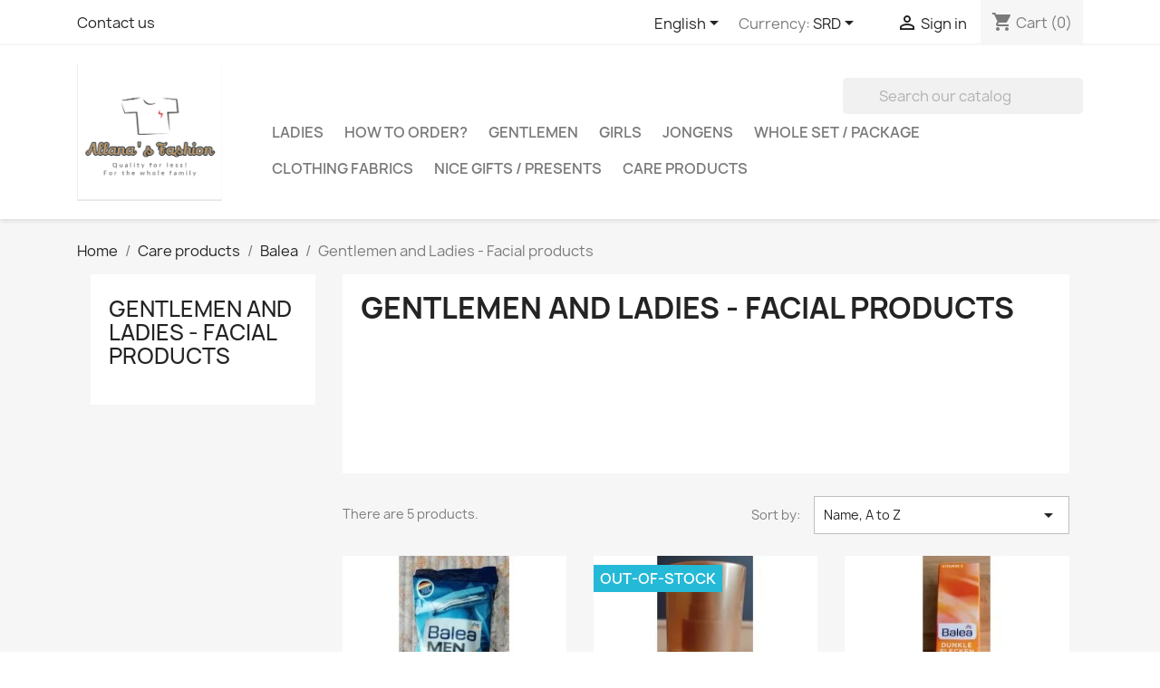

--- FILE ---
content_type: text/html; charset=utf-8
request_url: https://www.allanasfashion.com/en/295-gentlemen-and-ladies-facial-products
body_size: 21213
content:
<!doctype html>
<html lang="">

  <head>
    
      
  <meta charset="utf-8">


  <meta http-equiv="x-ua-compatible" content="ie=edge">



  <title>Gentlemen and Ladies - Facial products</title>
  
    
  
  <meta name="description" content="">
  <meta name="keywords" content="">
        <link rel="canonical" href="https://www.allanasfashion.com/en/295-gentlemen-and-ladies-facial-products">
    
          <link rel="alternate" href="https://www.allanasfashion.com/nl/295-heren-en-dames-gezichtsproducten" hreflang="nl-nl">
          <link rel="alternate" href="https://www.allanasfashion.com/en/295-gentlemen-and-ladies-facial-products" hreflang="en-EN">
      
  
  
    <script type="application/ld+json">
  {
    "@context": "https://schema.org",
    "@type": "Organization",
    "name" : "Allana&#039;s Fashion ",
    "url" : "https://www.allanasfashion.com/en/",
          "logo": {
        "@type": "ImageObject",
        "url":"https://www.allanasfashion.com/img/allana-s-fashion-logo-1595542551.jpg"
      }
      }
</script>

<script type="application/ld+json">
  {
    "@context": "https://schema.org",
    "@type": "WebPage",
    "isPartOf": {
      "@type": "WebSite",
      "url":  "https://www.allanasfashion.com/en/",
      "name": "Allana&#039;s Fashion "
    },
    "name": "Gentlemen and Ladies - Facial products",
    "url":  "https://www.allanasfashion.com/en/295-gentlemen-and-ladies-facial-products"
  }
</script>


  <script type="application/ld+json">
    {
      "@context": "https://schema.org",
      "@type": "BreadcrumbList",
      "itemListElement": [
                  {
            "@type": "ListItem",
            "position": 1,
            "name": "Home",
            "item": "https://www.allanasfashion.com/en/"
          },                  {
            "@type": "ListItem",
            "position": 2,
            "name": "Care products",
            "item": "https://www.allanasfashion.com/en/24-care-products"
          },                  {
            "@type": "ListItem",
            "position": 3,
            "name": "Balea",
            "item": "https://www.allanasfashion.com/en/25-balea"
          },                  {
            "@type": "ListItem",
            "position": 4,
            "name": "Gentlemen and Ladies - Facial products",
            "item": "https://www.allanasfashion.com/en/295-gentlemen-and-ladies-facial-products"
          }              ]
    }
  </script>
  
  
  
  <script type="application/ld+json">
  {
    "@context": "https://schema.org",
    "@type": "ItemList",
    "itemListElement": [
          {
        "@type": "ListItem",
        "position": 1,
        "name": "Balea 10 pieces p/pack disposable razors",
        "url": "https://www.allanasfashion.com/en/home/840-balea-10-pieces-ppack-disposable-razors.html"
      },          {
        "@type": "ListItem",
        "position": 2,
        "name": "Balea Beauty - Ol / Beauty Oil",
        "url": "https://www.allanasfashion.com/en/home/824-balea-beauty-ol-beauty-oil.html"
      },          {
        "@type": "ListItem",
        "position": 3,
        "name": "Balea Dunkle Flecken / Dark Spot Lightener for dark pigmentation spots",
        "url": "https://www.allanasfashion.com/en/home/821-balea-dunkle-flecken-dark-spot-lightener-for-dark-pigmentation-spots.html"
      },          {
        "@type": "ListItem",
        "position": 4,
        "name": "Balea Hydrating facial toner / Feuchtigkeits Spendendes gesichtswasser",
        "url": "https://www.allanasfashion.com/en/home/469-balea-hydrating-facial-toner-feuchtigkeits-spendendes-gesichtswasser.html"
      },          {
        "@type": "ListItem",
        "position": 5,
        "name": "Balea Reinigungs Milch / Cleansing milk for the face",
        "url": "https://www.allanasfashion.com/en/home/488-balea-reinigungs-milch-cleansing-milk-for-the-face.html"
      }        ]
  }
</script>

  
  
    
  

  
    <meta property="og:title" content="Gentlemen and Ladies - Facial products" />
    <meta property="og:description" content="" />
    <meta property="og:url" content="https://www.allanasfashion.com/en/295-gentlemen-and-ladies-facial-products" />
    <meta property="og:site_name" content="Allana&#039;s Fashion " />
    <meta property="og:type" content="website" />    



  <meta name="viewport" content="width=device-width, initial-scale=1">



  <link rel="icon" type="image/vnd.microsoft.icon" href="https://www.allanasfashion.com/img/favicon.ico?1643478414">
  <link rel="shortcut icon" type="image/x-icon" href="https://www.allanasfashion.com/img/favicon.ico?1643478414">



    <link rel="stylesheet" href="https://www.allanasfashion.com/themes/classic/assets/css/theme.css" type="text/css" media="all">
  <link rel="stylesheet" href="https://www.allanasfashion.com/modules/blockreassurance/views/dist/front.css" type="text/css" media="all">
  <link rel="stylesheet" href="https://www.allanasfashion.com/modules/ps_searchbar/ps_searchbar.css" type="text/css" media="all">
  <link rel="stylesheet" href="https://www.allanasfashion.com/modules/ps_facetedsearch/views/dist/front.css" type="text/css" media="all">
  <link rel="stylesheet" href="https://www.allanasfashion.com/modules/productcomments/views/css/productcomments.css" type="text/css" media="all">
  <link rel="stylesheet" href="https://www.allanasfashion.com/js/jquery/ui/themes/base/minified/jquery-ui.min.css" type="text/css" media="all">
  <link rel="stylesheet" href="https://www.allanasfashion.com/js/jquery/ui/themes/base/minified/jquery.ui.theme.min.css" type="text/css" media="all">
  <link rel="stylesheet" href="https://www.allanasfashion.com/modules/ps_imageslider/css/homeslider.css" type="text/css" media="all">
  <link rel="stylesheet" href="https://www.allanasfashion.com/modules/ps_legalcompliance/views/css/aeuc_front.css" type="text/css" media="all">
  <link rel="stylesheet" href="https://www.allanasfashion.com/themes/classic/assets/css/custom.css" type="text/css" media="all">




  

  <script type="text/javascript">
        var prestashop = {"cart":{"products":[],"totals":{"total":{"type":"total","label":"Total","amount":0,"value":"SRD0.00"},"total_including_tax":{"type":"total","label":"Total (tax incl.)","amount":0,"value":"SRD0.00"},"total_excluding_tax":{"type":"total","label":"Total (tax excl.)","amount":0,"value":"SRD0.00"}},"subtotals":{"products":{"type":"products","label":"Subtotal","amount":0,"value":"SRD0.00"},"discounts":null,"shipping":{"type":"shipping","label":"Shipping","amount":0,"value":""},"tax":{"type":"tax","label":"Included taxes","amount":0,"value":"SRD0.00"}},"products_count":0,"summary_string":"0 items","vouchers":{"allowed":1,"added":[]},"discounts":[],"minimalPurchase":50,"minimalPurchaseRequired":"A minimum shopping cart total of SRD50.00 (tax excl.) is required to validate your order. Current cart total is SRD0.00 (tax excl.)."},"currency":{"id":1,"name":"Surinaamse dollar","iso_code":"SRD","iso_code_num":"968","sign":"SRD"},"customer":{"lastname":null,"firstname":null,"email":null,"birthday":null,"newsletter":null,"newsletter_date_add":null,"optin":null,"website":null,"company":null,"siret":null,"ape":null,"is_logged":false,"gender":{"type":null,"name":null},"addresses":[]},"language":{"name":"English (Engels)","iso_code":"en","locale":"","language_code":"en-EN","is_rtl":"0","date_format_lite":"Y-m-d","date_format_full":"Y-m-d H:i:s","id":3},"page":{"title":"","canonical":"https:\/\/www.allanasfashion.com\/en\/295-gentlemen-and-ladies-facial-products","meta":{"title":"Gentlemen and Ladies - Facial products","description":"","keywords":"","robots":"index"},"page_name":"category","body_classes":{"lang-en":true,"lang-rtl":false,"country-SR":true,"currency-SRD":true,"layout-left-column":true,"page-category":true,"tax-display-enabled":true,"category-id-295":true,"category-Gentlemen and Ladies - Facial products":true,"category-id-parent-25":true,"category-depth-level-4":true},"admin_notifications":[]},"shop":{"name":"Allana's Fashion ","logo":"https:\/\/www.allanasfashion.com\/img\/allana-s-fashion-logo-1595542551.jpg","stores_icon":"https:\/\/www.allanasfashion.com\/img\/logo_stores.png","favicon":"https:\/\/www.allanasfashion.com\/img\/favicon.ico"},"urls":{"base_url":"https:\/\/www.allanasfashion.com\/","current_url":"https:\/\/www.allanasfashion.com\/en\/295-gentlemen-and-ladies-facial-products","shop_domain_url":"https:\/\/www.allanasfashion.com","img_ps_url":"https:\/\/www.allanasfashion.com\/img\/","img_cat_url":"https:\/\/www.allanasfashion.com\/img\/c\/","img_lang_url":"https:\/\/www.allanasfashion.com\/img\/l\/","img_prod_url":"https:\/\/www.allanasfashion.com\/img\/p\/","img_manu_url":"https:\/\/www.allanasfashion.com\/img\/m\/","img_sup_url":"https:\/\/www.allanasfashion.com\/img\/su\/","img_ship_url":"https:\/\/www.allanasfashion.com\/img\/s\/","img_store_url":"https:\/\/www.allanasfashion.com\/img\/st\/","img_col_url":"https:\/\/www.allanasfashion.com\/img\/co\/","img_url":"https:\/\/www.allanasfashion.com\/themes\/classic\/assets\/img\/","css_url":"https:\/\/www.allanasfashion.com\/themes\/classic\/assets\/css\/","js_url":"https:\/\/www.allanasfashion.com\/themes\/classic\/assets\/js\/","pic_url":"https:\/\/www.allanasfashion.com\/upload\/","pages":{"address":"https:\/\/www.allanasfashion.com\/en\/address","addresses":"https:\/\/www.allanasfashion.com\/en\/addresses","authentication":"https:\/\/www.allanasfashion.com\/en\/login","cart":"https:\/\/www.allanasfashion.com\/en\/cart","category":"https:\/\/www.allanasfashion.com\/en\/index.php?controller=category","cms":"https:\/\/www.allanasfashion.com\/en\/index.php?controller=cms","contact":"https:\/\/www.allanasfashion.com\/en\/contact-us","discount":"https:\/\/www.allanasfashion.com\/en\/discount","guest_tracking":"https:\/\/www.allanasfashion.com\/en\/guest-tracking","history":"https:\/\/www.allanasfashion.com\/en\/order-history","identity":"https:\/\/www.allanasfashion.com\/en\/identity","index":"https:\/\/www.allanasfashion.com\/en\/","my_account":"https:\/\/www.allanasfashion.com\/en\/my-account","order_confirmation":"https:\/\/www.allanasfashion.com\/en\/order-confirmation","order_detail":"https:\/\/www.allanasfashion.com\/en\/index.php?controller=order-detail","order_follow":"https:\/\/www.allanasfashion.com\/en\/order-follow","order":"https:\/\/www.allanasfashion.com\/en\/order","order_return":"https:\/\/www.allanasfashion.com\/en\/index.php?controller=order-return","order_slip":"https:\/\/www.allanasfashion.com\/en\/credit-slip","pagenotfound":"https:\/\/www.allanasfashion.com\/en\/page-not-found","password":"https:\/\/www.allanasfashion.com\/en\/password-recovery","pdf_invoice":"https:\/\/www.allanasfashion.com\/en\/index.php?controller=pdf-invoice","pdf_order_return":"https:\/\/www.allanasfashion.com\/en\/index.php?controller=pdf-order-return","pdf_order_slip":"https:\/\/www.allanasfashion.com\/en\/index.php?controller=pdf-order-slip","prices_drop":"https:\/\/www.allanasfashion.com\/en\/prices-drop","product":"https:\/\/www.allanasfashion.com\/en\/index.php?controller=product","search":"https:\/\/www.allanasfashion.com\/en\/search","sitemap":"https:\/\/www.allanasfashion.com\/en\/sitemap","stores":"https:\/\/www.allanasfashion.com\/en\/stores","supplier":"https:\/\/www.allanasfashion.com\/en\/supplier","register":"https:\/\/www.allanasfashion.com\/en\/login?create_account=1","order_login":"https:\/\/www.allanasfashion.com\/en\/order?login=1"},"alternative_langs":{"nl-nl":"https:\/\/www.allanasfashion.com\/nl\/295-heren-en-dames-gezichtsproducten","en-EN":"https:\/\/www.allanasfashion.com\/en\/295-gentlemen-and-ladies-facial-products"},"theme_assets":"\/themes\/classic\/assets\/","actions":{"logout":"https:\/\/www.allanasfashion.com\/en\/?mylogout="},"no_picture_image":{"bySize":{"small_default":{"url":"https:\/\/www.allanasfashion.com\/img\/p\/en-default-small_default.jpg","width":98,"height":98},"cart_default":{"url":"https:\/\/www.allanasfashion.com\/img\/p\/en-default-cart_default.jpg","width":125,"height":125},"home_default":{"url":"https:\/\/www.allanasfashion.com\/img\/p\/en-default-home_default.jpg","width":250,"height":250},"medium_default":{"url":"https:\/\/www.allanasfashion.com\/img\/p\/en-default-medium_default.jpg","width":452,"height":452},"large_default":{"url":"https:\/\/www.allanasfashion.com\/img\/p\/en-default-large_default.jpg","width":800,"height":800}},"small":{"url":"https:\/\/www.allanasfashion.com\/img\/p\/en-default-small_default.jpg","width":98,"height":98},"medium":{"url":"https:\/\/www.allanasfashion.com\/img\/p\/en-default-home_default.jpg","width":250,"height":250},"large":{"url":"https:\/\/www.allanasfashion.com\/img\/p\/en-default-large_default.jpg","width":800,"height":800},"legend":""}},"configuration":{"display_taxes_label":true,"display_prices_tax_incl":true,"is_catalog":false,"show_prices":true,"opt_in":{"partner":false},"quantity_discount":{"type":"price","label":"Unit price"},"voucher_enabled":1,"return_enabled":0},"field_required":[],"breadcrumb":{"links":[{"title":"Home","url":"https:\/\/www.allanasfashion.com\/en\/"},{"title":"Care products","url":"https:\/\/www.allanasfashion.com\/en\/24-care-products"},{"title":"Balea","url":"https:\/\/www.allanasfashion.com\/en\/25-balea"},{"title":"Gentlemen and Ladies - Facial products","url":"https:\/\/www.allanasfashion.com\/en\/295-gentlemen-and-ladies-facial-products"}],"count":4},"link":{"protocol_link":"https:\/\/","protocol_content":"https:\/\/"},"time":1769134698,"static_token":"56258ff942f03f32cf8218cd3239c1bc","token":"90428bef3907c75808e4036aa36975f4","debug":false};
        var psemailsubscription_subscription = "https:\/\/www.allanasfashion.com\/en\/module\/ps_emailsubscription\/subscription";
        var psr_icon_color = "#F19D76";
      </script>



  <!-- emarketing start -->


<!-- emarketing end -->


    
  </head>

  <body id="category" class="lang-en country-sr currency-srd layout-left-column page-category tax-display-enabled category-id-295 category-gentlemen-and-ladies-facial-products category-id-parent-25 category-depth-level-4">

    
      
    

    <main>
      
              

      <header id="header">
        
          
  <div class="header-banner">
    
  </div>



  <nav class="header-nav">
    <div class="container">
      <div class="row">
        <div class="hidden-sm-down">
          <div class="col-md-5 col-xs-12">
            <div id="_desktop_contact_link">
  <div id="contact-link">
          <a href="https://www.allanasfashion.com/en/contact-us">Contact us</a>
      </div>
</div>

          </div>
          <div class="col-md-7 right-nav">
              <div id="_desktop_language_selector">
  <div class="language-selector-wrapper">
    <span id="language-selector-label" class="hidden-md-up">Language:</span>
    <div class="language-selector dropdown js-dropdown">
      <button data-toggle="dropdown" class="hidden-sm-down btn-unstyle" aria-haspopup="true" aria-expanded="false" aria-label="Language dropdown">
        <span class="expand-more">English</span>
        <i class="material-icons expand-more">&#xE5C5;</i>
      </button>
      <ul class="dropdown-menu hidden-sm-down" aria-labelledby="language-selector-label">
                  <li >
            <a href="https://www.allanasfashion.com/nl/295-heren-en-dames-gezichtsproducten" class="dropdown-item" data-iso-code="nl">Nederlands</a>
          </li>
                  <li  class="current" >
            <a href="https://www.allanasfashion.com/en/295-gentlemen-and-ladies-facial-products" class="dropdown-item" data-iso-code="en">English</a>
          </li>
              </ul>
      <select class="link hidden-md-up" aria-labelledby="language-selector-label">
                  <option value="https://www.allanasfashion.com/nl/295-heren-en-dames-gezichtsproducten" data-iso-code="nl">
            Nederlands
          </option>
                  <option value="https://www.allanasfashion.com/en/295-gentlemen-and-ladies-facial-products" selected="selected" data-iso-code="en">
            English
          </option>
              </select>
    </div>
  </div>
</div>
<div id="_desktop_currency_selector">
  <div class="currency-selector dropdown js-dropdown">
    <span id="currency-selector-label">Currency:</span>
    <button data-toggle="dropdown" class="hidden-sm-down btn-unstyle" aria-haspopup="true" aria-expanded="false" aria-label="Currency dropdown">
      <span class="expand-more _gray-darker">SRD</span>
      <i class="material-icons expand-more">&#xE5C5;</i>
    </button>
    <ul class="dropdown-menu hidden-sm-down" aria-labelledby="currency-selector-label">
              <li  class="current" >
          <a title="Surinaamse dollar" rel="nofollow" href="https://www.allanasfashion.com/en/295-gentlemen-and-ladies-facial-products?SubmitCurrency=1&amp;id_currency=1" class="dropdown-item">SRD</a>
        </li>
          </ul>
    <select class="link hidden-md-up" aria-labelledby="currency-selector-label">
              <option value="https://www.allanasfashion.com/en/295-gentlemen-and-ladies-facial-products?SubmitCurrency=1&amp;id_currency=1" selected="selected">SRD</option>
          </select>
  </div>
</div>
<div id="_desktop_user_info">
  <div class="user-info">
          <a
        href="https://www.allanasfashion.com/en/my-account"
        title="Log in to your customer account"
        rel="nofollow"
      >
        <i class="material-icons">&#xE7FF;</i>
        <span class="hidden-sm-down">Sign in</span>
      </a>
      </div>
</div>
<div id="_desktop_cart">
  <div class="blockcart cart-preview inactive" data-refresh-url="//www.allanasfashion.com/en/module/ps_shoppingcart/ajax">
    <div class="header">
              <i class="material-icons shopping-cart" aria-hidden="true">shopping_cart</i>
        <span class="hidden-sm-down">Cart</span>
        <span class="cart-products-count">(0)</span>
          </div>
  </div>
</div>

          </div>
        </div>
        <div class="hidden-md-up text-sm-center mobile">
          <div class="float-xs-left" id="menu-icon">
            <i class="material-icons d-inline">&#xE5D2;</i>
          </div>
          <div class="float-xs-right" id="_mobile_cart"></div>
          <div class="float-xs-right" id="_mobile_user_info"></div>
          <div class="top-logo" id="_mobile_logo"></div>
          <div class="clearfix"></div>
        </div>
      </div>
    </div>
  </nav>



  <div class="header-top">
    <div class="container">
       <div class="row">
        <div class="col-md-2 hidden-sm-down" id="_desktop_logo">
                                    
  <a href="https://www.allanasfashion.com/en/">
    <img
      class="logo img-fluid"
      src="https://www.allanasfashion.com/img/allana-s-fashion-logo-1595542551.jpg"
      alt="Allana&#039;s Fashion "
      width="712"
      height="678">
  </a>

                              </div>
        <div class="header-top-right col-md-10 col-sm-12 position-static">
          <!-- Block search module TOP -->
<div id="search_widget" class="search-widget" data-search-controller-url="//www.allanasfashion.com/en/search">
	<form method="get" action="//www.allanasfashion.com/en/search">
		<input type="hidden" name="controller" value="search">
		<input type="text" name="s" value="" placeholder="Search our catalog" aria-label="Search">
		<button type="submit">
			<i class="material-icons search">&#xE8B6;</i>
      <span class="hidden-xl-down">Search</span>
		</button>
	</form>
</div>
<!-- /Block search module TOP -->


<div class="menu js-top-menu position-static hidden-sm-down" id="_desktop_top_menu">
    
          <ul class="top-menu" id="top-menu" data-depth="0">
                    <li class="category" id="category-12">
                          <a
                class="dropdown-item"
                href="https://www.allanasfashion.com/en/12-ladies" data-depth="0"
                              >
                                                                      <span class="float-xs-right hidden-md-up">
                    <span data-target="#top_sub_menu_51565" data-toggle="collapse" class="navbar-toggler collapse-icons">
                      <i class="material-icons add">&#xE313;</i>
                      <i class="material-icons remove">&#xE316;</i>
                    </span>
                  </span>
                                Ladies
              </a>
                            <div  class="popover sub-menu js-sub-menu collapse" id="top_sub_menu_51565">
                
          <ul class="top-menu"  data-depth="1">
                    <li class="category" id="category-13">
                          <a
                class="dropdown-item dropdown-submenu"
                href="https://www.allanasfashion.com/en/13-clothes" data-depth="1"
                              >
                                                                      <span class="float-xs-right hidden-md-up">
                    <span data-target="#top_sub_menu_30969" data-toggle="collapse" class="navbar-toggler collapse-icons">
                      <i class="material-icons add">&#xE313;</i>
                      <i class="material-icons remove">&#xE316;</i>
                    </span>
                  </span>
                                Clothes
              </a>
                            <div  class="collapse" id="top_sub_menu_30969">
                
          <ul class="top-menu"  data-depth="2">
                    <li class="category" id="category-14">
                          <a
                class="dropdown-item"
                href="https://www.allanasfashion.com/en/14-dresses" data-depth="2"
                              >
                                                                      <span class="float-xs-right hidden-md-up">
                    <span data-target="#top_sub_menu_13139" data-toggle="collapse" class="navbar-toggler collapse-icons">
                      <i class="material-icons add">&#xE313;</i>
                      <i class="material-icons remove">&#xE316;</i>
                    </span>
                  </span>
                                Dresses
              </a>
                            <div  class="collapse" id="top_sub_menu_13139">
                
          <ul class="top-menu"  data-depth="3">
                    <li class="category" id="category-104">
                          <a
                class="dropdown-item"
                href="https://www.allanasfashion.com/en/104-xs-32" data-depth="3"
                              >
                                XS (32)
              </a>
                          </li>
                    <li class="category" id="category-105">
                          <a
                class="dropdown-item"
                href="https://www.allanasfashion.com/en/105-xs-34" data-depth="3"
                              >
                                XS (34)
              </a>
                          </li>
                    <li class="category" id="category-106">
                          <a
                class="dropdown-item"
                href="https://www.allanasfashion.com/en/106-s-36" data-depth="3"
                              >
                                S (36)
              </a>
                          </li>
                    <li class="category" id="category-107">
                          <a
                class="dropdown-item"
                href="https://www.allanasfashion.com/en/107-s-38" data-depth="3"
                              >
                                S (38)
              </a>
                          </li>
                    <li class="category" id="category-108">
                          <a
                class="dropdown-item"
                href="https://www.allanasfashion.com/en/108-m-40" data-depth="3"
                              >
                                M (40)
              </a>
                          </li>
                    <li class="category" id="category-109">
                          <a
                class="dropdown-item"
                href="https://www.allanasfashion.com/en/109-m-42" data-depth="3"
                              >
                                M (42)
              </a>
                          </li>
                    <li class="category" id="category-110">
                          <a
                class="dropdown-item"
                href="https://www.allanasfashion.com/en/110-l-44" data-depth="3"
                              >
                                L (44)
              </a>
                          </li>
                    <li class="category" id="category-111">
                          <a
                class="dropdown-item"
                href="https://www.allanasfashion.com/en/111-xl-46" data-depth="3"
                              >
                                XL (46)
              </a>
                          </li>
                    <li class="category" id="category-112">
                          <a
                class="dropdown-item"
                href="https://www.allanasfashion.com/en/112-xxl-48" data-depth="3"
                              >
                                XXL (48)
              </a>
                          </li>
                    <li class="category" id="category-113">
                          <a
                class="dropdown-item"
                href="https://www.allanasfashion.com/en/113-xxl-50" data-depth="3"
                              >
                                XXL (50)
              </a>
                          </li>
                    <li class="category" id="category-114">
                          <a
                class="dropdown-item"
                href="https://www.allanasfashion.com/en/114-xxxl-52" data-depth="3"
                              >
                                XXXL (52)
              </a>
                          </li>
                    <li class="category" id="category-208">
                          <a
                class="dropdown-item"
                href="https://www.allanasfashion.com/en/208-4xl-54" data-depth="3"
                              >
                                4XL (54)
              </a>
                          </li>
                    <li class="category" id="category-212">
                          <a
                class="dropdown-item"
                href="https://www.allanasfashion.com/en/212-one-size" data-depth="3"
                              >
                                One Size
              </a>
                          </li>
                    <li class="category" id="category-254">
                          <a
                class="dropdown-item"
                href="https://www.allanasfashion.com/en/254-5xl-56" data-depth="3"
                              >
                                5XL (56)
              </a>
                          </li>
                    <li class="category" id="category-259">
                          <a
                class="dropdown-item"
                href="https://www.allanasfashion.com/en/259-5xl-60" data-depth="3"
                              >
                                5XL (60)
              </a>
                          </li>
              </ul>
    
              </div>
                          </li>
                    <li class="category" id="category-184">
                          <a
                class="dropdown-item"
                href="https://www.allanasfashion.com/en/184-skirts" data-depth="2"
                              >
                                                                      <span class="float-xs-right hidden-md-up">
                    <span data-target="#top_sub_menu_41551" data-toggle="collapse" class="navbar-toggler collapse-icons">
                      <i class="material-icons add">&#xE313;</i>
                      <i class="material-icons remove">&#xE316;</i>
                    </span>
                  </span>
                                Skirts
              </a>
                            <div  class="collapse" id="top_sub_menu_41551">
                
          <ul class="top-menu"  data-depth="3">
                    <li class="category" id="category-186">
                          <a
                class="dropdown-item"
                href="https://www.allanasfashion.com/en/186-xs-32" data-depth="3"
                              >
                                XS (32)
              </a>
                          </li>
                    <li class="category" id="category-187">
                          <a
                class="dropdown-item"
                href="https://www.allanasfashion.com/en/187-xs-34" data-depth="3"
                              >
                                XS (34)
              </a>
                          </li>
                    <li class="category" id="category-188">
                          <a
                class="dropdown-item"
                href="https://www.allanasfashion.com/en/188-s-36" data-depth="3"
                              >
                                S (36)
              </a>
                          </li>
                    <li class="category" id="category-189">
                          <a
                class="dropdown-item"
                href="https://www.allanasfashion.com/en/189-s-38" data-depth="3"
                              >
                                S (38)
              </a>
                          </li>
                    <li class="category" id="category-190">
                          <a
                class="dropdown-item"
                href="https://www.allanasfashion.com/en/190-m-40" data-depth="3"
                              >
                                M (40)
              </a>
                          </li>
                    <li class="category" id="category-191">
                          <a
                class="dropdown-item"
                href="https://www.allanasfashion.com/en/191-m-42" data-depth="3"
                              >
                                M (42)
              </a>
                          </li>
                    <li class="category" id="category-192">
                          <a
                class="dropdown-item"
                href="https://www.allanasfashion.com/en/192-l-44" data-depth="3"
                              >
                                L (44)
              </a>
                          </li>
                    <li class="category" id="category-193">
                          <a
                class="dropdown-item"
                href="https://www.allanasfashion.com/en/193-xl-46" data-depth="3"
                              >
                                XL (46)
              </a>
                          </li>
                    <li class="category" id="category-194">
                          <a
                class="dropdown-item"
                href="https://www.allanasfashion.com/en/194-xxl-48" data-depth="3"
                              >
                                XXL (48)
              </a>
                          </li>
                    <li class="category" id="category-195">
                          <a
                class="dropdown-item"
                href="https://www.allanasfashion.com/en/195-xxl-50" data-depth="3"
                              >
                                XXL (50)
              </a>
                          </li>
                    <li class="category" id="category-196">
                          <a
                class="dropdown-item"
                href="https://www.allanasfashion.com/en/196-xxxl-52" data-depth="3"
                              >
                                XXXL (52)
              </a>
                          </li>
                    <li class="category" id="category-209">
                          <a
                class="dropdown-item"
                href="https://www.allanasfashion.com/en/209-4xl-54" data-depth="3"
                              >
                                4XL (54)
              </a>
                          </li>
                    <li class="category" id="category-211">
                          <a
                class="dropdown-item"
                href="https://www.allanasfashion.com/en/211-one-size" data-depth="3"
                              >
                                One Size
              </a>
                          </li>
                    <li class="category" id="category-255">
                          <a
                class="dropdown-item"
                href="https://www.allanasfashion.com/en/255-5xl-56" data-depth="3"
                              >
                                5XL (56)
              </a>
                          </li>
                    <li class="category" id="category-260">
                          <a
                class="dropdown-item"
                href="https://www.allanasfashion.com/en/260-5xl-60" data-depth="3"
                              >
                                5XL (60)
              </a>
                          </li>
              </ul>
    
              </div>
                          </li>
                    <li class="category" id="category-185">
                          <a
                class="dropdown-item"
                href="https://www.allanasfashion.com/en/185-trousers" data-depth="2"
                              >
                                                                      <span class="float-xs-right hidden-md-up">
                    <span data-target="#top_sub_menu_66549" data-toggle="collapse" class="navbar-toggler collapse-icons">
                      <i class="material-icons add">&#xE313;</i>
                      <i class="material-icons remove">&#xE316;</i>
                    </span>
                  </span>
                                Trousers
              </a>
                            <div  class="collapse" id="top_sub_menu_66549">
                
          <ul class="top-menu"  data-depth="3">
                    <li class="category" id="category-197">
                          <a
                class="dropdown-item"
                href="https://www.allanasfashion.com/en/197-xs-32" data-depth="3"
                              >
                                XS (32)
              </a>
                          </li>
                    <li class="category" id="category-198">
                          <a
                class="dropdown-item"
                href="https://www.allanasfashion.com/en/198-xs-34" data-depth="3"
                              >
                                XS (34)
              </a>
                          </li>
                    <li class="category" id="category-199">
                          <a
                class="dropdown-item"
                href="https://www.allanasfashion.com/en/199-s-36" data-depth="3"
                              >
                                S (36)
              </a>
                          </li>
                    <li class="category" id="category-200">
                          <a
                class="dropdown-item"
                href="https://www.allanasfashion.com/en/200-s-38" data-depth="3"
                              >
                                S (38)
              </a>
                          </li>
                    <li class="category" id="category-201">
                          <a
                class="dropdown-item"
                href="https://www.allanasfashion.com/en/201-m-40" data-depth="3"
                              >
                                M (40)
              </a>
                          </li>
                    <li class="category" id="category-202">
                          <a
                class="dropdown-item"
                href="https://www.allanasfashion.com/en/202-m-42" data-depth="3"
                              >
                                M (42)
              </a>
                          </li>
                    <li class="category" id="category-203">
                          <a
                class="dropdown-item"
                href="https://www.allanasfashion.com/en/203-l-44" data-depth="3"
                              >
                                L (44)
              </a>
                          </li>
                    <li class="category" id="category-204">
                          <a
                class="dropdown-item"
                href="https://www.allanasfashion.com/en/204-xl-46" data-depth="3"
                              >
                                XL (46)
              </a>
                          </li>
                    <li class="category" id="category-205">
                          <a
                class="dropdown-item"
                href="https://www.allanasfashion.com/en/205-xxl-48" data-depth="3"
                              >
                                XXL (48)
              </a>
                          </li>
                    <li class="category" id="category-206">
                          <a
                class="dropdown-item"
                href="https://www.allanasfashion.com/en/206-xxl-50" data-depth="3"
                              >
                                XXL (50)
              </a>
                          </li>
                    <li class="category" id="category-207">
                          <a
                class="dropdown-item"
                href="https://www.allanasfashion.com/en/207-xxxl-52" data-depth="3"
                              >
                                XXXL (52)
              </a>
                          </li>
                    <li class="category" id="category-210">
                          <a
                class="dropdown-item"
                href="https://www.allanasfashion.com/en/210-4xl-54" data-depth="3"
                              >
                                4XL (54)
              </a>
                          </li>
                    <li class="category" id="category-256">
                          <a
                class="dropdown-item"
                href="https://www.allanasfashion.com/en/256-5xl-56" data-depth="3"
                              >
                                5XL (56)
              </a>
                          </li>
                    <li class="category" id="category-345">
                          <a
                class="dropdown-item"
                href="https://www.allanasfashion.com/en/345-6xl-58" data-depth="3"
                              >
                                6XL (58)
              </a>
                          </li>
                    <li class="category" id="category-353">
                          <a
                class="dropdown-item"
                href="https://www.allanasfashion.com/en/353-sm" data-depth="3"
                              >
                                S/M
              </a>
                          </li>
              </ul>
    
              </div>
                          </li>
                    <li class="category" id="category-225">
                          <a
                class="dropdown-item"
                href="https://www.allanasfashion.com/en/225-t-shirts-blouses-and-shirts" data-depth="2"
                              >
                                                                      <span class="float-xs-right hidden-md-up">
                    <span data-target="#top_sub_menu_36850" data-toggle="collapse" class="navbar-toggler collapse-icons">
                      <i class="material-icons add">&#xE313;</i>
                      <i class="material-icons remove">&#xE316;</i>
                    </span>
                  </span>
                                T-shirts, Blouses and Shirts
              </a>
                            <div  class="collapse" id="top_sub_menu_36850">
                
          <ul class="top-menu"  data-depth="3">
                    <li class="category" id="category-226">
                          <a
                class="dropdown-item"
                href="https://www.allanasfashion.com/en/226-xs-32" data-depth="3"
                              >
                                XS (32)
              </a>
                          </li>
                    <li class="category" id="category-227">
                          <a
                class="dropdown-item"
                href="https://www.allanasfashion.com/en/227-xs-34" data-depth="3"
                              >
                                XS (34)
              </a>
                          </li>
                    <li class="category" id="category-228">
                          <a
                class="dropdown-item"
                href="https://www.allanasfashion.com/en/228-s-36" data-depth="3"
                              >
                                S (36)
              </a>
                          </li>
                    <li class="category" id="category-229">
                          <a
                class="dropdown-item"
                href="https://www.allanasfashion.com/en/229-s-38" data-depth="3"
                              >
                                S (38)
              </a>
                          </li>
                    <li class="category" id="category-230">
                          <a
                class="dropdown-item"
                href="https://www.allanasfashion.com/en/230-m-40" data-depth="3"
                              >
                                M (40)
              </a>
                          </li>
                    <li class="category" id="category-231">
                          <a
                class="dropdown-item"
                href="https://www.allanasfashion.com/en/231-m-42" data-depth="3"
                              >
                                M (42)
              </a>
                          </li>
                    <li class="category" id="category-232">
                          <a
                class="dropdown-item"
                href="https://www.allanasfashion.com/en/232-l-44" data-depth="3"
                              >
                                L (44)
              </a>
                          </li>
                    <li class="category" id="category-233">
                          <a
                class="dropdown-item"
                href="https://www.allanasfashion.com/en/233-xl-46" data-depth="3"
                              >
                                XL (46)
              </a>
                          </li>
                    <li class="category" id="category-234">
                          <a
                class="dropdown-item"
                href="https://www.allanasfashion.com/en/234-xxl-48" data-depth="3"
                              >
                                XXL (48)
              </a>
                          </li>
                    <li class="category" id="category-235">
                          <a
                class="dropdown-item"
                href="https://www.allanasfashion.com/en/235-xxl-50" data-depth="3"
                              >
                                XXL (50)
              </a>
                          </li>
                    <li class="category" id="category-236">
                          <a
                class="dropdown-item"
                href="https://www.allanasfashion.com/en/236-xxxl-52" data-depth="3"
                              >
                                XXXL (52)
              </a>
                          </li>
                    <li class="category" id="category-237">
                          <a
                class="dropdown-item"
                href="https://www.allanasfashion.com/en/237-4xl-54" data-depth="3"
                              >
                                4XL (54)
              </a>
                          </li>
                    <li class="category" id="category-238">
                          <a
                class="dropdown-item"
                href="https://www.allanasfashion.com/en/238-one-size" data-depth="3"
                              >
                                One Size
              </a>
                          </li>
                    <li class="category" id="category-257">
                          <a
                class="dropdown-item"
                href="https://www.allanasfashion.com/en/257-5xl-56" data-depth="3"
                              >
                                5XL (56)
              </a>
                          </li>
                    <li class="category" id="category-262">
                          <a
                class="dropdown-item"
                href="https://www.allanasfashion.com/en/262-5xl-60" data-depth="3"
                              >
                                5XL (60)
              </a>
                          </li>
              </ul>
    
              </div>
                          </li>
                    <li class="category" id="category-240">
                          <a
                class="dropdown-item"
                href="https://www.allanasfashion.com/en/240-women-s-bodysuits-jumpsuits" data-depth="2"
                              >
                                                                      <span class="float-xs-right hidden-md-up">
                    <span data-target="#top_sub_menu_81410" data-toggle="collapse" class="navbar-toggler collapse-icons">
                      <i class="material-icons add">&#xE313;</i>
                      <i class="material-icons remove">&#xE316;</i>
                    </span>
                  </span>
                                Women&#039;s Bodysuits / Jumpsuits
              </a>
                            <div  class="collapse" id="top_sub_menu_81410">
                
          <ul class="top-menu"  data-depth="3">
                    <li class="category" id="category-241">
                          <a
                class="dropdown-item"
                href="https://www.allanasfashion.com/en/241-xs-32" data-depth="3"
                              >
                                XS (32)
              </a>
                          </li>
                    <li class="category" id="category-242">
                          <a
                class="dropdown-item"
                href="https://www.allanasfashion.com/en/242-xs-34" data-depth="3"
                              >
                                XS (34)
              </a>
                          </li>
                    <li class="category" id="category-243">
                          <a
                class="dropdown-item"
                href="https://www.allanasfashion.com/en/243-s-36" data-depth="3"
                              >
                                S (36)
              </a>
                          </li>
                    <li class="category" id="category-244">
                          <a
                class="dropdown-item"
                href="https://www.allanasfashion.com/en/244-s-38" data-depth="3"
                              >
                                S (38)
              </a>
                          </li>
                    <li class="category" id="category-245">
                          <a
                class="dropdown-item"
                href="https://www.allanasfashion.com/en/245-m-40" data-depth="3"
                              >
                                M (40)
              </a>
                          </li>
                    <li class="category" id="category-246">
                          <a
                class="dropdown-item"
                href="https://www.allanasfashion.com/en/246-m-42" data-depth="3"
                              >
                                M (42)
              </a>
                          </li>
                    <li class="category" id="category-247">
                          <a
                class="dropdown-item"
                href="https://www.allanasfashion.com/en/247-l-44" data-depth="3"
                              >
                                L (44)
              </a>
                          </li>
                    <li class="category" id="category-248">
                          <a
                class="dropdown-item"
                href="https://www.allanasfashion.com/en/248-xl-46" data-depth="3"
                              >
                                XL (46)
              </a>
                          </li>
                    <li class="category" id="category-249">
                          <a
                class="dropdown-item"
                href="https://www.allanasfashion.com/en/249-xxl-48" data-depth="3"
                              >
                                XXL (48)
              </a>
                          </li>
                    <li class="category" id="category-250">
                          <a
                class="dropdown-item"
                href="https://www.allanasfashion.com/en/250-xxl-50" data-depth="3"
                              >
                                XXL (50)
              </a>
                          </li>
                    <li class="category" id="category-251">
                          <a
                class="dropdown-item"
                href="https://www.allanasfashion.com/en/251-xxxl-52" data-depth="3"
                              >
                                XXXL (52)
              </a>
                          </li>
                    <li class="category" id="category-252">
                          <a
                class="dropdown-item"
                href="https://www.allanasfashion.com/en/252-4xl-54" data-depth="3"
                              >
                                4XL (54)
              </a>
                          </li>
                    <li class="category" id="category-253">
                          <a
                class="dropdown-item"
                href="https://www.allanasfashion.com/en/253-one-size" data-depth="3"
                              >
                                One Size
              </a>
                          </li>
                    <li class="category" id="category-258">
                          <a
                class="dropdown-item"
                href="https://www.allanasfashion.com/en/258-5xl-56" data-depth="3"
                              >
                                5XL (56)
              </a>
                          </li>
                    <li class="category" id="category-261">
                          <a
                class="dropdown-item"
                href="https://www.allanasfashion.com/en/261-5xl-60" data-depth="3"
                              >
                                5XL (60)
              </a>
                          </li>
              </ul>
    
              </div>
                          </li>
                    <li class="category" id="category-263">
                          <a
                class="dropdown-item"
                href="https://www.allanasfashion.com/en/263-other-garments" data-depth="2"
                              >
                                                                      <span class="float-xs-right hidden-md-up">
                    <span data-target="#top_sub_menu_59022" data-toggle="collapse" class="navbar-toggler collapse-icons">
                      <i class="material-icons add">&#xE313;</i>
                      <i class="material-icons remove">&#xE316;</i>
                    </span>
                  </span>
                                Other garments
              </a>
                            <div  class="collapse" id="top_sub_menu_59022">
                
          <ul class="top-menu"  data-depth="3">
                    <li class="category" id="category-264">
                          <a
                class="dropdown-item"
                href="https://www.allanasfashion.com/en/264-xs-32" data-depth="3"
                              >
                                XS (32)
              </a>
                          </li>
                    <li class="category" id="category-265">
                          <a
                class="dropdown-item"
                href="https://www.allanasfashion.com/en/265-xs-34" data-depth="3"
                              >
                                XS (34)
              </a>
                          </li>
                    <li class="category" id="category-266">
                          <a
                class="dropdown-item"
                href="https://www.allanasfashion.com/en/266-s-36" data-depth="3"
                              >
                                S (36)
              </a>
                          </li>
                    <li class="category" id="category-267">
                          <a
                class="dropdown-item"
                href="https://www.allanasfashion.com/en/267-m-40" data-depth="3"
                              >
                                M (40)
              </a>
                          </li>
                    <li class="category" id="category-268">
                          <a
                class="dropdown-item"
                href="https://www.allanasfashion.com/en/268-m-42" data-depth="3"
                              >
                                M (42)
              </a>
                          </li>
                    <li class="category" id="category-269">
                          <a
                class="dropdown-item"
                href="https://www.allanasfashion.com/en/269-l-44" data-depth="3"
                              >
                                L (44)
              </a>
                          </li>
                    <li class="category" id="category-270">
                          <a
                class="dropdown-item"
                href="https://www.allanasfashion.com/en/270-xl-46" data-depth="3"
                              >
                                XL (46)
              </a>
                          </li>
                    <li class="category" id="category-271">
                          <a
                class="dropdown-item"
                href="https://www.allanasfashion.com/en/271-xxl-48" data-depth="3"
                              >
                                XXL (48)
              </a>
                          </li>
                    <li class="category" id="category-272">
                          <a
                class="dropdown-item"
                href="https://www.allanasfashion.com/en/272-xxl-50" data-depth="3"
                              >
                                XXL (50)
              </a>
                          </li>
                    <li class="category" id="category-273">
                          <a
                class="dropdown-item"
                href="https://www.allanasfashion.com/en/273-3xl-52" data-depth="3"
                              >
                                3XL (52)
              </a>
                          </li>
                    <li class="category" id="category-274">
                          <a
                class="dropdown-item"
                href="https://www.allanasfashion.com/en/274-3xl-54" data-depth="3"
                              >
                                3XL (54)
              </a>
                          </li>
                    <li class="category" id="category-275">
                          <a
                class="dropdown-item"
                href="https://www.allanasfashion.com/en/275-4xl-56" data-depth="3"
                              >
                                4XL (56)
              </a>
                          </li>
                    <li class="category" id="category-276">
                          <a
                class="dropdown-item"
                href="https://www.allanasfashion.com/en/276-4xl-58" data-depth="3"
                              >
                                4XL (58)
              </a>
                          </li>
                    <li class="category" id="category-277">
                          <a
                class="dropdown-item"
                href="https://www.allanasfashion.com/en/277-5xl-60" data-depth="3"
                              >
                                5XL (60)
              </a>
                          </li>
                    <li class="category" id="category-278">
                          <a
                class="dropdown-item"
                href="https://www.allanasfashion.com/en/278-6xl" data-depth="3"
                              >
                                6XL
              </a>
                          </li>
              </ul>
    
              </div>
                          </li>
              </ul>
    
              </div>
                          </li>
                    <li class="category" id="category-97">
                          <a
                class="dropdown-item dropdown-submenu"
                href="https://www.allanasfashion.com/en/97-bags" data-depth="1"
                              >
                                Bags
              </a>
                          </li>
                    <li class="category" id="category-98">
                          <a
                class="dropdown-item dropdown-submenu"
                href="https://www.allanasfashion.com/en/98-shoes-and-slippers" data-depth="1"
                              >
                                                                      <span class="float-xs-right hidden-md-up">
                    <span data-target="#top_sub_menu_69829" data-toggle="collapse" class="navbar-toggler collapse-icons">
                      <i class="material-icons add">&#xE313;</i>
                      <i class="material-icons remove">&#xE316;</i>
                    </span>
                  </span>
                                Shoes and Slippers
              </a>
                            <div  class="collapse" id="top_sub_menu_69829">
                
          <ul class="top-menu"  data-depth="2">
                    <li class="category" id="category-215">
                          <a
                class="dropdown-item"
                href="https://www.allanasfashion.com/en/215-eu-36" data-depth="2"
                              >
                                EU 36
              </a>
                          </li>
                    <li class="category" id="category-216">
                          <a
                class="dropdown-item"
                href="https://www.allanasfashion.com/en/216-eu-37" data-depth="2"
                              >
                                EU 37
              </a>
                          </li>
                    <li class="category" id="category-217">
                          <a
                class="dropdown-item"
                href="https://www.allanasfashion.com/en/217-eu-38" data-depth="2"
                              >
                                EU 38
              </a>
                          </li>
                    <li class="category" id="category-218">
                          <a
                class="dropdown-item"
                href="https://www.allanasfashion.com/en/218-eu-39" data-depth="2"
                              >
                                EU 39
              </a>
                          </li>
                    <li class="category" id="category-219">
                          <a
                class="dropdown-item"
                href="https://www.allanasfashion.com/en/219-eu-40" data-depth="2"
                              >
                                EU 40
              </a>
                          </li>
                    <li class="category" id="category-220">
                          <a
                class="dropdown-item"
                href="https://www.allanasfashion.com/en/220-eu-41" data-depth="2"
                              >
                                EU 41
              </a>
                          </li>
                    <li class="category" id="category-221">
                          <a
                class="dropdown-item"
                href="https://www.allanasfashion.com/en/221-eu-42" data-depth="2"
                              >
                                EU 42
              </a>
                          </li>
                    <li class="category" id="category-222">
                          <a
                class="dropdown-item"
                href="https://www.allanasfashion.com/en/222-eu-43" data-depth="2"
                              >
                                EU 43
              </a>
                          </li>
                    <li class="category" id="category-223">
                          <a
                class="dropdown-item"
                href="https://www.allanasfashion.com/en/223-eu-44" data-depth="2"
                              >
                                EU 44
              </a>
                          </li>
                    <li class="category" id="category-281">
                          <a
                class="dropdown-item"
                href="https://www.allanasfashion.com/en/281-eu-445-us-11" data-depth="2"
                              >
                                EU 44,5 (US 11)
              </a>
                          </li>
                    <li class="category" id="category-224">
                          <a
                class="dropdown-item"
                href="https://www.allanasfashion.com/en/224-eu-45" data-depth="2"
                              >
                                EU 45
              </a>
                          </li>
                    <li class="category" id="category-279">
                          <a
                class="dropdown-item"
                href="https://www.allanasfashion.com/en/279-eu-455-us-12" data-depth="2"
                              >
                                EU 45,5 (US 12)
              </a>
                          </li>
                    <li class="category" id="category-280">
                          <a
                class="dropdown-item"
                href="https://www.allanasfashion.com/en/280-eu-46-us-125" data-depth="2"
                              >
                                EU 46 (US 12,5)
              </a>
                          </li>
                    <li class="category" id="category-294">
                          <a
                class="dropdown-item"
                href="https://www.allanasfashion.com/en/294-eu-47" data-depth="2"
                              >
                                EU 47
              </a>
                          </li>
              </ul>
    
              </div>
                          </li>
                    <li class="category" id="category-99">
                          <a
                class="dropdown-item dropdown-submenu"
                href="https://www.allanasfashion.com/en/99-accessories" data-depth="1"
                              >
                                                                      <span class="float-xs-right hidden-md-up">
                    <span data-target="#top_sub_menu_97545" data-toggle="collapse" class="navbar-toggler collapse-icons">
                      <i class="material-icons add">&#xE313;</i>
                      <i class="material-icons remove">&#xE316;</i>
                    </span>
                  </span>
                                Accessories
              </a>
                            <div  class="collapse" id="top_sub_menu_97545">
                
          <ul class="top-menu"  data-depth="2">
                    <li class="category" id="category-282">
                          <a
                class="dropdown-item"
                href="https://www.allanasfashion.com/en/282-xs" data-depth="2"
                              >
                                XS
              </a>
                          </li>
                    <li class="category" id="category-283">
                          <a
                class="dropdown-item"
                href="https://www.allanasfashion.com/en/283-s" data-depth="2"
                              >
                                S
              </a>
                          </li>
                    <li class="category" id="category-284">
                          <a
                class="dropdown-item"
                href="https://www.allanasfashion.com/en/284-m" data-depth="2"
                              >
                                M
              </a>
                          </li>
                    <li class="category" id="category-285">
                          <a
                class="dropdown-item"
                href="https://www.allanasfashion.com/en/285-l" data-depth="2"
                              >
                                L
              </a>
                          </li>
                    <li class="category" id="category-286">
                          <a
                class="dropdown-item"
                href="https://www.allanasfashion.com/en/286-xl" data-depth="2"
                              >
                                XL
              </a>
                          </li>
                    <li class="category" id="category-287">
                          <a
                class="dropdown-item"
                href="https://www.allanasfashion.com/en/287-xxl" data-depth="2"
                              >
                                XXL
              </a>
                          </li>
                    <li class="category" id="category-288">
                          <a
                class="dropdown-item"
                href="https://www.allanasfashion.com/en/288-3xl" data-depth="2"
                              >
                                3XL
              </a>
                          </li>
                    <li class="category" id="category-289">
                          <a
                class="dropdown-item"
                href="https://www.allanasfashion.com/en/289-4xl" data-depth="2"
                              >
                                4XL
              </a>
                          </li>
                    <li class="category" id="category-290">
                          <a
                class="dropdown-item"
                href="https://www.allanasfashion.com/en/290-5xl" data-depth="2"
                              >
                                5XL
              </a>
                          </li>
              </ul>
    
              </div>
                          </li>
              </ul>
    
              </div>
                          </li>
                    <li class="category" id="category-323">
                          <a
                class="dropdown-item"
                href="https://www.allanasfashion.com/en/323-how-to-order" data-depth="0"
                              >
                                How to order?
              </a>
                          </li>
                    <li class="category" id="category-15">
                          <a
                class="dropdown-item"
                href="https://www.allanasfashion.com/en/15-gentlemen" data-depth="0"
                              >
                                                                      <span class="float-xs-right hidden-md-up">
                    <span data-target="#top_sub_menu_67403" data-toggle="collapse" class="navbar-toggler collapse-icons">
                      <i class="material-icons add">&#xE313;</i>
                      <i class="material-icons remove">&#xE316;</i>
                    </span>
                  </span>
                                Gentlemen
              </a>
                            <div  class="popover sub-menu js-sub-menu collapse" id="top_sub_menu_67403">
                
          <ul class="top-menu"  data-depth="1">
                    <li class="category" id="category-16">
                          <a
                class="dropdown-item dropdown-submenu"
                href="https://www.allanasfashion.com/en/16-clothes" data-depth="1"
                              >
                                                                      <span class="float-xs-right hidden-md-up">
                    <span data-target="#top_sub_menu_94971" data-toggle="collapse" class="navbar-toggler collapse-icons">
                      <i class="material-icons add">&#xE313;</i>
                      <i class="material-icons remove">&#xE316;</i>
                    </span>
                  </span>
                                Clothes
              </a>
                            <div  class="collapse" id="top_sub_menu_94971">
                
          <ul class="top-menu"  data-depth="2">
                    <li class="category" id="category-103">
                          <a
                class="dropdown-item"
                href="https://www.allanasfashion.com/en/103-whole-set-package" data-depth="2"
                              >
                                Whole set / Package
              </a>
                          </li>
                    <li class="category" id="category-28">
                          <a
                class="dropdown-item"
                href="https://www.allanasfashion.com/en/28-shorts" data-depth="2"
                              >
                                                                      <span class="float-xs-right hidden-md-up">
                    <span data-target="#top_sub_menu_90412" data-toggle="collapse" class="navbar-toggler collapse-icons">
                      <i class="material-icons add">&#xE313;</i>
                      <i class="material-icons remove">&#xE316;</i>
                    </span>
                  </span>
                                Shorts
              </a>
                            <div  class="collapse" id="top_sub_menu_90412">
                
          <ul class="top-menu"  data-depth="3">
                    <li class="category" id="category-73">
                          <a
                class="dropdown-item"
                href="https://www.allanasfashion.com/en/73-xxs-44" data-depth="3"
                              >
                                XXS (44)
              </a>
                          </li>
                    <li class="category" id="category-74">
                          <a
                class="dropdown-item"
                href="https://www.allanasfashion.com/en/74-xs-44" data-depth="3"
                              >
                                XS (44)
              </a>
                          </li>
                    <li class="category" id="category-76">
                          <a
                class="dropdown-item"
                href="https://www.allanasfashion.com/en/76-s-4648" data-depth="3"
                              >
                                S (46/48)
              </a>
                          </li>
                    <li class="category" id="category-77">
                          <a
                class="dropdown-item"
                href="https://www.allanasfashion.com/en/77-m-48" data-depth="3"
                              >
                                M (48)
              </a>
                          </li>
                    <li class="category" id="category-78">
                          <a
                class="dropdown-item"
                href="https://www.allanasfashion.com/en/78-l-5052" data-depth="3"
                              >
                                L (50/52)
              </a>
                          </li>
                    <li class="category" id="category-79">
                          <a
                class="dropdown-item"
                href="https://www.allanasfashion.com/en/79-xl-52" data-depth="3"
                              >
                                XL (52)
              </a>
                          </li>
                    <li class="category" id="category-80">
                          <a
                class="dropdown-item"
                href="https://www.allanasfashion.com/en/80-xxl-54" data-depth="3"
                              >
                                XXL (54)
              </a>
                          </li>
                    <li class="category" id="category-81">
                          <a
                class="dropdown-item"
                href="https://www.allanasfashion.com/en/81-3xl-56" data-depth="3"
                              >
                                3XL (56)
              </a>
                          </li>
                    <li class="category" id="category-82">
                          <a
                class="dropdown-item"
                href="https://www.allanasfashion.com/en/82-4xl-58" data-depth="3"
                              >
                                4XL (58)
              </a>
                          </li>
                    <li class="category" id="category-83">
                          <a
                class="dropdown-item"
                href="https://www.allanasfashion.com/en/83-5xl-60" data-depth="3"
                              >
                                5XL (60)
              </a>
                          </li>
                    <li class="category" id="category-84">
                          <a
                class="dropdown-item"
                href="https://www.allanasfashion.com/en/84-6xl-62" data-depth="3"
                              >
                                6XL (62)
              </a>
                          </li>
                    <li class="category" id="category-335">
                          <a
                class="dropdown-item"
                href="https://www.allanasfashion.com/en/335-7xl-64" data-depth="3"
                              >
                                7XL (64)
              </a>
                          </li>
                    <li class="category" id="category-334">
                          <a
                class="dropdown-item"
                href="https://www.allanasfashion.com/en/334-8xl-66" data-depth="3"
                              >
                                8XL (66)
              </a>
                          </li>
                    <li class="category" id="category-336">
                          <a
                class="dropdown-item"
                href="https://www.allanasfashion.com/en/336-9xl-68" data-depth="3"
                              >
                                9XL (68)
              </a>
                          </li>
                    <li class="category" id="category-347">
                          <a
                class="dropdown-item"
                href="https://www.allanasfashion.com/en/347-w-30" data-depth="3"
                              >
                                W 30
              </a>
                          </li>
                    <li class="category" id="category-348">
                          <a
                class="dropdown-item"
                href="https://www.allanasfashion.com/en/348-w-31" data-depth="3"
                              >
                                W 31
              </a>
                          </li>
                    <li class="category" id="category-349">
                          <a
                class="dropdown-item"
                href="https://www.allanasfashion.com/en/349-w-32" data-depth="3"
                              >
                                W 32
              </a>
                          </li>
                    <li class="category" id="category-350">
                          <a
                class="dropdown-item"
                href="https://www.allanasfashion.com/en/350-w-34" data-depth="3"
                              >
                                W 34
              </a>
                          </li>
                    <li class="category" id="category-351">
                          <a
                class="dropdown-item"
                href="https://www.allanasfashion.com/en/351-w-36" data-depth="3"
                              >
                                W 36
              </a>
                          </li>
                    <li class="category" id="category-352">
                          <a
                class="dropdown-item"
                href="https://www.allanasfashion.com/en/352-w-38" data-depth="3"
                              >
                                W 38
              </a>
                          </li>
                    <li class="category" id="category-361">
                          <a
                class="dropdown-item"
                href="https://www.allanasfashion.com/en/361-w-33" data-depth="3"
                              >
                                W 33
              </a>
                          </li>
              </ul>
    
              </div>
                          </li>
                    <li class="category" id="category-29">
                          <a
                class="dropdown-item"
                href="https://www.allanasfashion.com/en/29-t-shirts-polo-shirts" data-depth="2"
                              >
                                                                      <span class="float-xs-right hidden-md-up">
                    <span data-target="#top_sub_menu_34764" data-toggle="collapse" class="navbar-toggler collapse-icons">
                      <i class="material-icons add">&#xE313;</i>
                      <i class="material-icons remove">&#xE316;</i>
                    </span>
                  </span>
                                T-shirts / Polo shirts
              </a>
                            <div  class="collapse" id="top_sub_menu_34764">
                
          <ul class="top-menu"  data-depth="3">
                    <li class="category" id="category-33">
                          <a
                class="dropdown-item"
                href="https://www.allanasfashion.com/en/33-xs" data-depth="3"
                              >
                                XS
              </a>
                          </li>
                    <li class="category" id="category-34">
                          <a
                class="dropdown-item"
                href="https://www.allanasfashion.com/en/34-s" data-depth="3"
                              >
                                S
              </a>
                          </li>
                    <li class="category" id="category-35">
                          <a
                class="dropdown-item"
                href="https://www.allanasfashion.com/en/35-m" data-depth="3"
                              >
                                M
              </a>
                          </li>
                    <li class="category" id="category-36">
                          <a
                class="dropdown-item"
                href="https://www.allanasfashion.com/en/36-l" data-depth="3"
                              >
                                L
              </a>
                          </li>
                    <li class="category" id="category-37">
                          <a
                class="dropdown-item"
                href="https://www.allanasfashion.com/en/37-xl" data-depth="3"
                              >
                                XL
              </a>
                          </li>
                    <li class="category" id="category-38">
                          <a
                class="dropdown-item"
                href="https://www.allanasfashion.com/en/38-xxl" data-depth="3"
                              >
                                XXL
              </a>
                          </li>
                    <li class="category" id="category-39">
                          <a
                class="dropdown-item"
                href="https://www.allanasfashion.com/en/39-3xl" data-depth="3"
                              >
                                3XL
              </a>
                          </li>
                    <li class="category" id="category-40">
                          <a
                class="dropdown-item"
                href="https://www.allanasfashion.com/en/40-4xl" data-depth="3"
                              >
                                4XL
              </a>
                          </li>
                    <li class="category" id="category-41">
                          <a
                class="dropdown-item"
                href="https://www.allanasfashion.com/en/41-5xl" data-depth="3"
                              >
                                5XL
              </a>
                          </li>
                    <li class="category" id="category-42">
                          <a
                class="dropdown-item"
                href="https://www.allanasfashion.com/en/42-6xl" data-depth="3"
                              >
                                6XL
              </a>
                          </li>
              </ul>
    
              </div>
                          </li>
                    <li class="category" id="category-43">
                          <a
                class="dropdown-item"
                href="https://www.allanasfashion.com/en/43-shirts" data-depth="2"
                              >
                                                                      <span class="float-xs-right hidden-md-up">
                    <span data-target="#top_sub_menu_48403" data-toggle="collapse" class="navbar-toggler collapse-icons">
                      <i class="material-icons add">&#xE313;</i>
                      <i class="material-icons remove">&#xE316;</i>
                    </span>
                  </span>
                                Shirts
              </a>
                            <div  class="collapse" id="top_sub_menu_48403">
                
          <ul class="top-menu"  data-depth="3">
                    <li class="category" id="category-44">
                          <a
                class="dropdown-item"
                href="https://www.allanasfashion.com/en/44-xs" data-depth="3"
                              >
                                XS
              </a>
                          </li>
                    <li class="category" id="category-45">
                          <a
                class="dropdown-item"
                href="https://www.allanasfashion.com/en/45-s-46" data-depth="3"
                              >
                                S (46)
              </a>
                          </li>
                    <li class="category" id="category-46">
                          <a
                class="dropdown-item"
                href="https://www.allanasfashion.com/en/46-m-48" data-depth="3"
                              >
                                M (48)
              </a>
                          </li>
                    <li class="category" id="category-47">
                          <a
                class="dropdown-item"
                href="https://www.allanasfashion.com/en/47-l-5052" data-depth="3"
                              >
                                L (50/52)
              </a>
                          </li>
                    <li class="category" id="category-48">
                          <a
                class="dropdown-item"
                href="https://www.allanasfashion.com/en/48-xl-54" data-depth="3"
                              >
                                XL (54)
              </a>
                          </li>
                    <li class="category" id="category-49">
                          <a
                class="dropdown-item"
                href="https://www.allanasfashion.com/en/49-xxl-56" data-depth="3"
                              >
                                XXL (56)
              </a>
                          </li>
                    <li class="category" id="category-50">
                          <a
                class="dropdown-item"
                href="https://www.allanasfashion.com/en/50-3xl-60" data-depth="3"
                              >
                                3XL (60)
              </a>
                          </li>
                    <li class="category" id="category-51">
                          <a
                class="dropdown-item"
                href="https://www.allanasfashion.com/en/51-4xl-6264" data-depth="3"
                              >
                                4XL (62/64)
              </a>
                          </li>
                    <li class="category" id="category-52">
                          <a
                class="dropdown-item"
                href="https://www.allanasfashion.com/en/52-5xl-66" data-depth="3"
                              >
                                5XL (66)
              </a>
                          </li>
                    <li class="category" id="category-53">
                          <a
                class="dropdown-item"
                href="https://www.allanasfashion.com/en/53-6xl" data-depth="3"
                              >
                                6XL
              </a>
                          </li>
              </ul>
    
              </div>
                          </li>
                    <li class="category" id="category-54">
                          <a
                class="dropdown-item"
                href="https://www.allanasfashion.com/en/54-jeans-long-pants" data-depth="2"
                              >
                                                                      <span class="float-xs-right hidden-md-up">
                    <span data-target="#top_sub_menu_42646" data-toggle="collapse" class="navbar-toggler collapse-icons">
                      <i class="material-icons add">&#xE313;</i>
                      <i class="material-icons remove">&#xE316;</i>
                    </span>
                  </span>
                                Jeans long pants
              </a>
                            <div  class="collapse" id="top_sub_menu_42646">
                
          <ul class="top-menu"  data-depth="3">
                    <li class="category" id="category-72">
                          <a
                class="dropdown-item"
                href="https://www.allanasfashion.com/en/72-xxs-28" data-depth="3"
                              >
                                XXS (28)
              </a>
                          </li>
                    <li class="category" id="category-62">
                          <a
                class="dropdown-item"
                href="https://www.allanasfashion.com/en/62-xs-44" data-depth="3"
                              >
                                XS (44)
              </a>
                          </li>
                    <li class="category" id="category-63">
                          <a
                class="dropdown-item"
                href="https://www.allanasfashion.com/en/63-s-30" data-depth="3"
                              >
                                S (30)
              </a>
                          </li>
                    <li class="category" id="category-64">
                          <a
                class="dropdown-item"
                href="https://www.allanasfashion.com/en/64-s-31" data-depth="3"
                              >
                                S (31)
              </a>
                          </li>
                    <li class="category" id="category-65">
                          <a
                class="dropdown-item"
                href="https://www.allanasfashion.com/en/65-m-32" data-depth="3"
                              >
                                M (32)
              </a>
                          </li>
                    <li class="category" id="category-66">
                          <a
                class="dropdown-item"
                href="https://www.allanasfashion.com/en/66-l-33" data-depth="3"
                              >
                                L (33)
              </a>
                          </li>
                    <li class="category" id="category-67">
                          <a
                class="dropdown-item"
                href="https://www.allanasfashion.com/en/67-l-34" data-depth="3"
                              >
                                L (34)
              </a>
                          </li>
                    <li class="category" id="category-68">
                          <a
                class="dropdown-item"
                href="https://www.allanasfashion.com/en/68-xl-36" data-depth="3"
                              >
                                XL (36)
              </a>
                          </li>
                    <li class="category" id="category-69">
                          <a
                class="dropdown-item"
                href="https://www.allanasfashion.com/en/69-xxl-38" data-depth="3"
                              >
                                XXL (38)
              </a>
                          </li>
                    <li class="category" id="category-70">
                          <a
                class="dropdown-item"
                href="https://www.allanasfashion.com/en/70-3xl-40" data-depth="3"
                              >
                                3XL (40)
              </a>
                          </li>
                    <li class="category" id="category-71">
                          <a
                class="dropdown-item"
                href="https://www.allanasfashion.com/en/71-4xl-42" data-depth="3"
                              >
                                4XL (42)
              </a>
                          </li>
              </ul>
    
              </div>
                          </li>
                    <li class="category" id="category-58">
                          <a
                class="dropdown-item"
                href="https://www.allanasfashion.com/en/58-long-pants" data-depth="2"
                              >
                                                                      <span class="float-xs-right hidden-md-up">
                    <span data-target="#top_sub_menu_92058" data-toggle="collapse" class="navbar-toggler collapse-icons">
                      <i class="material-icons add">&#xE313;</i>
                      <i class="material-icons remove">&#xE316;</i>
                    </span>
                  </span>
                                Long pants
              </a>
                            <div  class="collapse" id="top_sub_menu_92058">
                
          <ul class="top-menu"  data-depth="3">
                    <li class="category" id="category-85">
                          <a
                class="dropdown-item"
                href="https://www.allanasfashion.com/en/85-xxs-44" data-depth="3"
                              >
                                XXS (44)
              </a>
                          </li>
                    <li class="category" id="category-86">
                          <a
                class="dropdown-item"
                href="https://www.allanasfashion.com/en/86-xs-44" data-depth="3"
                              >
                                XS (44)
              </a>
                          </li>
                    <li class="category" id="category-87">
                          <a
                class="dropdown-item"
                href="https://www.allanasfashion.com/en/87-s-4648" data-depth="3"
                              >
                                S (46/48)
              </a>
                          </li>
                    <li class="category" id="category-88">
                          <a
                class="dropdown-item"
                href="https://www.allanasfashion.com/en/88-m-48" data-depth="3"
                              >
                                M (48)
              </a>
                          </li>
                    <li class="category" id="category-89">
                          <a
                class="dropdown-item"
                href="https://www.allanasfashion.com/en/89-l-5052" data-depth="3"
                              >
                                L (50/52)
              </a>
                          </li>
                    <li class="category" id="category-90">
                          <a
                class="dropdown-item"
                href="https://www.allanasfashion.com/en/90-xl-52" data-depth="3"
                              >
                                XL (52)
              </a>
                          </li>
                    <li class="category" id="category-91">
                          <a
                class="dropdown-item"
                href="https://www.allanasfashion.com/en/91-xxl-54" data-depth="3"
                              >
                                XXL (54)
              </a>
                          </li>
                    <li class="category" id="category-92">
                          <a
                class="dropdown-item"
                href="https://www.allanasfashion.com/en/92-3xl-56" data-depth="3"
                              >
                                3XL (56)
              </a>
                          </li>
                    <li class="category" id="category-93">
                          <a
                class="dropdown-item"
                href="https://www.allanasfashion.com/en/93-4xl-58" data-depth="3"
                              >
                                4XL (58)
              </a>
                          </li>
                    <li class="category" id="category-94">
                          <a
                class="dropdown-item"
                href="https://www.allanasfashion.com/en/94-5xl-60" data-depth="3"
                              >
                                5XL (60)
              </a>
                          </li>
                    <li class="category" id="category-95">
                          <a
                class="dropdown-item"
                href="https://www.allanasfashion.com/en/95-6xl-62" data-depth="3"
                              >
                                6XL (62)
              </a>
                          </li>
              </ul>
    
              </div>
                          </li>
                    <li class="category" id="category-337">
                          <a
                class="dropdown-item"
                href="https://www.allanasfashion.com/en/337-underwear" data-depth="2"
                              >
                                                                      <span class="float-xs-right hidden-md-up">
                    <span data-target="#top_sub_menu_6433" data-toggle="collapse" class="navbar-toggler collapse-icons">
                      <i class="material-icons add">&#xE313;</i>
                      <i class="material-icons remove">&#xE316;</i>
                    </span>
                  </span>
                                Underwear
              </a>
                            <div  class="collapse" id="top_sub_menu_6433">
                
          <ul class="top-menu"  data-depth="3">
                    <li class="category" id="category-339">
                          <a
                class="dropdown-item"
                href="https://www.allanasfashion.com/en/339-m" data-depth="3"
                              >
                                M
              </a>
                          </li>
                    <li class="category" id="category-340">
                          <a
                class="dropdown-item"
                href="https://www.allanasfashion.com/en/340-l" data-depth="3"
                              >
                                L
              </a>
                          </li>
                    <li class="category" id="category-341">
                          <a
                class="dropdown-item"
                href="https://www.allanasfashion.com/en/341-xl" data-depth="3"
                              >
                                XL
              </a>
                          </li>
              </ul>
    
              </div>
                          </li>
              </ul>
    
              </div>
                          </li>
                    <li class="category" id="category-100">
                          <a
                class="dropdown-item dropdown-submenu"
                href="https://www.allanasfashion.com/en/100-shoes" data-depth="1"
                              >
                                                                      <span class="float-xs-right hidden-md-up">
                    <span data-target="#top_sub_menu_53884" data-toggle="collapse" class="navbar-toggler collapse-icons">
                      <i class="material-icons add">&#xE313;</i>
                      <i class="material-icons remove">&#xE316;</i>
                    </span>
                  </span>
                                Shoes
              </a>
                            <div  class="collapse" id="top_sub_menu_53884">
                
          <ul class="top-menu"  data-depth="2">
                    <li class="category" id="category-169">
                          <a
                class="dropdown-item"
                href="https://www.allanasfashion.com/en/169-eu-36-us-45" data-depth="2"
                              >
                                EU 36 (US 4,5)
              </a>
                          </li>
                    <li class="category" id="category-170">
                          <a
                class="dropdown-item"
                href="https://www.allanasfashion.com/en/170-eu-37-us-55" data-depth="2"
                              >
                                EU 37 (US 5,5)
              </a>
                          </li>
                    <li class="category" id="category-171">
                          <a
                class="dropdown-item"
                href="https://www.allanasfashion.com/en/171-eu-38-us-6" data-depth="2"
                              >
                                EU 38 (US 6)
              </a>
                          </li>
                    <li class="category" id="category-172">
                          <a
                class="dropdown-item"
                href="https://www.allanasfashion.com/en/172-eu-39-us-7" data-depth="2"
                              >
                                EU 39 (US 7)
              </a>
                          </li>
                    <li class="category" id="category-173">
                          <a
                class="dropdown-item"
                href="https://www.allanasfashion.com/en/173-eu-40-us-75" data-depth="2"
                              >
                                EU 40 (US 7,5)
              </a>
                          </li>
                    <li class="category" id="category-174">
                          <a
                class="dropdown-item"
                href="https://www.allanasfashion.com/en/174-eu-41-us-85" data-depth="2"
                              >
                                EU 41 (US 8,5)
              </a>
                          </li>
                    <li class="category" id="category-175">
                          <a
                class="dropdown-item"
                href="https://www.allanasfashion.com/en/175-eu-42-us-9" data-depth="2"
                              >
                                EU 42 (US 9)
              </a>
                          </li>
                    <li class="category" id="category-176">
                          <a
                class="dropdown-item"
                href="https://www.allanasfashion.com/en/176-eu-43-us-10" data-depth="2"
                              >
                                EU 43 (US 10)
              </a>
                          </li>
                    <li class="category" id="category-177">
                          <a
                class="dropdown-item"
                href="https://www.allanasfashion.com/en/177-eu-44-us-105" data-depth="2"
                              >
                                EU 44 (US 10,5)
              </a>
                          </li>
                    <li class="category" id="category-178">
                          <a
                class="dropdown-item"
                href="https://www.allanasfashion.com/en/178-eu-445-us-11" data-depth="2"
                              >
                                EU 44,5 (US 11)
              </a>
                          </li>
                    <li class="category" id="category-179">
                          <a
                class="dropdown-item"
                href="https://www.allanasfashion.com/en/179-eu-45-us-115" data-depth="2"
                              >
                                EU 45 (US 11,5)
              </a>
                          </li>
                    <li class="category" id="category-183">
                          <a
                class="dropdown-item"
                href="https://www.allanasfashion.com/en/183-eu-455-us-12" data-depth="2"
                              >
                                EU 45,5 (US 12)
              </a>
                          </li>
                    <li class="category" id="category-180">
                          <a
                class="dropdown-item"
                href="https://www.allanasfashion.com/en/180-eu-46-us-125" data-depth="2"
                              >
                                EU 46 (US 12,5)
              </a>
                          </li>
                    <li class="category" id="category-181">
                          <a
                class="dropdown-item"
                href="https://www.allanasfashion.com/en/181-eu-47-us-13" data-depth="2"
                              >
                                EU 47 (US 13)
              </a>
                          </li>
                    <li class="category" id="category-291">
                          <a
                class="dropdown-item"
                href="https://www.allanasfashion.com/en/291-eu-48" data-depth="2"
                              >
                                EU (48)
              </a>
                          </li>
              </ul>
    
              </div>
                          </li>
                    <li class="category" id="category-101">
                          <a
                class="dropdown-item dropdown-submenu"
                href="https://www.allanasfashion.com/en/101-accessories" data-depth="1"
                              >
                                                                      <span class="float-xs-right hidden-md-up">
                    <span data-target="#top_sub_menu_74288" data-toggle="collapse" class="navbar-toggler collapse-icons">
                      <i class="material-icons add">&#xE313;</i>
                      <i class="material-icons remove">&#xE316;</i>
                    </span>
                  </span>
                                Accessories
              </a>
                            <div  class="collapse" id="top_sub_menu_74288">
                
          <ul class="top-menu"  data-depth="2">
                    <li class="category" id="category-324">
                          <a
                class="dropdown-item"
                href="https://www.allanasfashion.com/en/324-xs-80-cm" data-depth="2"
                              >
                                XS (80 cm)
              </a>
                          </li>
                    <li class="category" id="category-325">
                          <a
                class="dropdown-item"
                href="https://www.allanasfashion.com/en/325-s-85-cm" data-depth="2"
                              >
                                S (85 cm)
              </a>
                          </li>
                    <li class="category" id="category-326">
                          <a
                class="dropdown-item"
                href="https://www.allanasfashion.com/en/326-m-90-cm" data-depth="2"
                              >
                                M (90 cm) 
              </a>
                          </li>
                    <li class="category" id="category-327">
                          <a
                class="dropdown-item"
                href="https://www.allanasfashion.com/en/327-ml-95-cm" data-depth="2"
                              >
                                M/L (95 cm) 
              </a>
                          </li>
                    <li class="category" id="category-328">
                          <a
                class="dropdown-item"
                href="https://www.allanasfashion.com/en/328-l-100-cm" data-depth="2"
                              >
                                L (100 cm)
              </a>
                          </li>
                    <li class="category" id="category-329">
                          <a
                class="dropdown-item"
                href="https://www.allanasfashion.com/en/329-xl-105-cm-110-cm" data-depth="2"
                              >
                                XL (105 cm - 110 cm)
              </a>
                          </li>
                    <li class="category" id="category-330">
                          <a
                class="dropdown-item"
                href="https://www.allanasfashion.com/en/330-xxl-115-cm" data-depth="2"
                              >
                                XXL (115 cm)
              </a>
                          </li>
                    <li class="category" id="category-331">
                          <a
                class="dropdown-item"
                href="https://www.allanasfashion.com/en/331-3xl-120-125" data-depth="2"
                              >
                                3XL (120 - 125) 
              </a>
                          </li>
                    <li class="category" id="category-332">
                          <a
                class="dropdown-item"
                href="https://www.allanasfashion.com/en/332-4xl-130-135" data-depth="2"
                              >
                                4XL (130 - 135) 
              </a>
                          </li>
              </ul>
    
              </div>
                          </li>
                    <li class="category" id="category-155">
                          <a
                class="dropdown-item dropdown-submenu"
                href="https://www.allanasfashion.com/en/155-flip-flops" data-depth="1"
                              >
                                                                      <span class="float-xs-right hidden-md-up">
                    <span data-target="#top_sub_menu_71155" data-toggle="collapse" class="navbar-toggler collapse-icons">
                      <i class="material-icons add">&#xE313;</i>
                      <i class="material-icons remove">&#xE316;</i>
                    </span>
                  </span>
                                Flip flops
              </a>
                            <div  class="collapse" id="top_sub_menu_71155">
                
          <ul class="top-menu"  data-depth="2">
                    <li class="category" id="category-156">
                          <a
                class="dropdown-item"
                href="https://www.allanasfashion.com/en/156-eu-36-us-45" data-depth="2"
                              >
                                EU 36 (US 4,5)
              </a>
                          </li>
                    <li class="category" id="category-239">
                          <a
                class="dropdown-item"
                href="https://www.allanasfashion.com/en/239-eu-365" data-depth="2"
                              >
                                EU 36,5
              </a>
                          </li>
                    <li class="category" id="category-157">
                          <a
                class="dropdown-item"
                href="https://www.allanasfashion.com/en/157-eu-37-us-55" data-depth="2"
                              >
                                EU 37 (US 5,5)
              </a>
                          </li>
                    <li class="category" id="category-158">
                          <a
                class="dropdown-item"
                href="https://www.allanasfashion.com/en/158-eu-38-us-6" data-depth="2"
                              >
                                EU 38 (US 6)
              </a>
                          </li>
                    <li class="category" id="category-159">
                          <a
                class="dropdown-item"
                href="https://www.allanasfashion.com/en/159-eu-39-us-7" data-depth="2"
                              >
                                EU 39 (US 7)
              </a>
                          </li>
                    <li class="category" id="category-160">
                          <a
                class="dropdown-item"
                href="https://www.allanasfashion.com/en/160-eu-40-us-75" data-depth="2"
                              >
                                EU 40 (US 7,5)
              </a>
                          </li>
                    <li class="category" id="category-161">
                          <a
                class="dropdown-item"
                href="https://www.allanasfashion.com/en/161-eu-41-us-85" data-depth="2"
                              >
                                EU 41 (US 8,5)
              </a>
                          </li>
                    <li class="category" id="category-162">
                          <a
                class="dropdown-item"
                href="https://www.allanasfashion.com/en/162-eu-42-us-9" data-depth="2"
                              >
                                EU 42 (US 9)
              </a>
                          </li>
                    <li class="category" id="category-163">
                          <a
                class="dropdown-item"
                href="https://www.allanasfashion.com/en/163-eu-43-us-10" data-depth="2"
                              >
                                EU 43 (US 10)
              </a>
                          </li>
                    <li class="category" id="category-164">
                          <a
                class="dropdown-item"
                href="https://www.allanasfashion.com/en/164-eu-44-us-105" data-depth="2"
                              >
                                EU 44 (US 10,5)
              </a>
                          </li>
                    <li class="category" id="category-168">
                          <a
                class="dropdown-item"
                href="https://www.allanasfashion.com/en/168-eu-445-us-11" data-depth="2"
                              >
                                EU 44,5 (US 11)
              </a>
                          </li>
                    <li class="category" id="category-165">
                          <a
                class="dropdown-item"
                href="https://www.allanasfashion.com/en/165-eu-45-us-115" data-depth="2"
                              >
                                EU 45 (US 11,5)
              </a>
                          </li>
                    <li class="category" id="category-182">
                          <a
                class="dropdown-item"
                href="https://www.allanasfashion.com/en/182-eu-455-us-12" data-depth="2"
                              >
                                EU 45,5 (US 12)
              </a>
                          </li>
                    <li class="category" id="category-166">
                          <a
                class="dropdown-item"
                href="https://www.allanasfashion.com/en/166-eu-46-us-125" data-depth="2"
                              >
                                EU 46 (US 12,5)
              </a>
                          </li>
                    <li class="category" id="category-167">
                          <a
                class="dropdown-item"
                href="https://www.allanasfashion.com/en/167-eu-47-us-13" data-depth="2"
                              >
                                EU 47 (US 13)
              </a>
                          </li>
                    <li class="category" id="category-293">
                          <a
                class="dropdown-item"
                href="https://www.allanasfashion.com/en/293-47-13" data-depth="2"
                              >
                                47 1/3
              </a>
                          </li>
                    <li class="category" id="category-292">
                          <a
                class="dropdown-item"
                href="https://www.allanasfashion.com/en/292-eu-48" data-depth="2"
                              >
                                EU (48)
              </a>
                          </li>
              </ul>
    
              </div>
                          </li>
              </ul>
    
              </div>
                          </li>
                    <li class="category" id="category-20">
                          <a
                class="dropdown-item"
                href="https://www.allanasfashion.com/en/20-girls" data-depth="0"
                              >
                                                                      <span class="float-xs-right hidden-md-up">
                    <span data-target="#top_sub_menu_24815" data-toggle="collapse" class="navbar-toggler collapse-icons">
                      <i class="material-icons add">&#xE313;</i>
                      <i class="material-icons remove">&#xE316;</i>
                    </span>
                  </span>
                                Girls
              </a>
                            <div  class="popover sub-menu js-sub-menu collapse" id="top_sub_menu_24815">
                
          <ul class="top-menu"  data-depth="1">
                    <li class="category" id="category-133">
                          <a
                class="dropdown-item dropdown-submenu"
                href="https://www.allanasfashion.com/en/133-clothes" data-depth="1"
                              >
                                                                      <span class="float-xs-right hidden-md-up">
                    <span data-target="#top_sub_menu_33066" data-toggle="collapse" class="navbar-toggler collapse-icons">
                      <i class="material-icons add">&#xE313;</i>
                      <i class="material-icons remove">&#xE316;</i>
                    </span>
                  </span>
                                Clothes
              </a>
                            <div  class="collapse" id="top_sub_menu_33066">
                
          <ul class="top-menu"  data-depth="2">
                    <li class="category" id="category-135">
                          <a
                class="dropdown-item"
                href="https://www.allanasfashion.com/en/135-8692-18-mnd-24-mnd" data-depth="2"
                              >
                                86/92 (18 mnd - 24 mnd)
              </a>
                          </li>
                    <li class="category" id="category-136">
                          <a
                class="dropdown-item"
                href="https://www.allanasfashion.com/en/136-98104-2-4-jr" data-depth="2"
                              >
                                98/104 (2 - 4 jr.)
              </a>
                          </li>
                    <li class="category" id="category-137">
                          <a
                class="dropdown-item"
                href="https://www.allanasfashion.com/en/137-110116-4-6-jr" data-depth="2"
                              >
                                110/116 (4 - 6 jr.)
              </a>
                          </li>
                    <li class="category" id="category-138">
                          <a
                class="dropdown-item"
                href="https://www.allanasfashion.com/en/138-122128-6-8-jr" data-depth="2"
                              >
                                122/128 (6 - 8 jr.)
              </a>
                          </li>
                    <li class="category" id="category-139">
                          <a
                class="dropdown-item"
                href="https://www.allanasfashion.com/en/139-134140-8-10-jr" data-depth="2"
                              >
                                134/140 (8 - 10 jr.)
              </a>
                          </li>
                    <li class="category" id="category-140">
                          <a
                class="dropdown-item"
                href="https://www.allanasfashion.com/en/140-146152-10-12-jr" data-depth="2"
                              >
                                146/152 (10 - 12 jr.)
              </a>
                          </li>
                    <li class="category" id="category-141">
                          <a
                class="dropdown-item"
                href="https://www.allanasfashion.com/en/141-158164-12-14-jr" data-depth="2"
                              >
                                158/164 (12 - 14 jr.)
              </a>
                          </li>
              </ul>
    
              </div>
                          </li>
                    <li class="category" id="category-299">
                          <a
                class="dropdown-item dropdown-submenu"
                href="https://www.allanasfashion.com/en/299-shoes-and-slippers" data-depth="1"
                              >
                                                                      <span class="float-xs-right hidden-md-up">
                    <span data-target="#top_sub_menu_51448" data-toggle="collapse" class="navbar-toggler collapse-icons">
                      <i class="material-icons add">&#xE313;</i>
                      <i class="material-icons remove">&#xE316;</i>
                    </span>
                  </span>
                                Shoes and Slippers
              </a>
                            <div  class="collapse" id="top_sub_menu_51448">
                
          <ul class="top-menu"  data-depth="2">
                    <li class="category" id="category-300">
                          <a
                class="dropdown-item"
                href="https://www.allanasfashion.com/en/300-eu-21" data-depth="2"
                              >
                                EU 21
              </a>
                          </li>
                    <li class="category" id="category-301">
                          <a
                class="dropdown-item"
                href="https://www.allanasfashion.com/en/301-eu-22" data-depth="2"
                              >
                                EU 22
              </a>
                          </li>
                    <li class="category" id="category-302">
                          <a
                class="dropdown-item"
                href="https://www.allanasfashion.com/en/302-eu-23" data-depth="2"
                              >
                                EU 23
              </a>
                          </li>
                    <li class="category" id="category-303">
                          <a
                class="dropdown-item"
                href="https://www.allanasfashion.com/en/303-eu-24" data-depth="2"
                              >
                                EU 24
              </a>
                          </li>
                    <li class="category" id="category-304">
                          <a
                class="dropdown-item"
                href="https://www.allanasfashion.com/en/304-eu-25" data-depth="2"
                              >
                                EU 25
              </a>
                          </li>
                    <li class="category" id="category-305">
                          <a
                class="dropdown-item"
                href="https://www.allanasfashion.com/en/305-eu-26" data-depth="2"
                              >
                                EU 26
              </a>
                          </li>
                    <li class="category" id="category-306">
                          <a
                class="dropdown-item"
                href="https://www.allanasfashion.com/en/306-eu-27" data-depth="2"
                              >
                                EU 27
              </a>
                          </li>
                    <li class="category" id="category-307">
                          <a
                class="dropdown-item"
                href="https://www.allanasfashion.com/en/307-eu-28" data-depth="2"
                              >
                                EU 28
              </a>
                          </li>
                    <li class="category" id="category-308">
                          <a
                class="dropdown-item"
                href="https://www.allanasfashion.com/en/308-eu-29" data-depth="2"
                              >
                                EU 29
              </a>
                          </li>
                    <li class="category" id="category-309">
                          <a
                class="dropdown-item"
                href="https://www.allanasfashion.com/en/309-eu-30" data-depth="2"
                              >
                                EU 30
              </a>
                          </li>
                    <li class="category" id="category-310">
                          <a
                class="dropdown-item"
                href="https://www.allanasfashion.com/en/310-eu-31" data-depth="2"
                              >
                                EU 31
              </a>
                          </li>
              </ul>
    
              </div>
                          </li>
              </ul>
    
              </div>
                          </li>
                    <li class="category" id="category-21">
                          <a
                class="dropdown-item"
                href="https://www.allanasfashion.com/en/21-jongens" data-depth="0"
                              >
                                                                      <span class="float-xs-right hidden-md-up">
                    <span data-target="#top_sub_menu_45255" data-toggle="collapse" class="navbar-toggler collapse-icons">
                      <i class="material-icons add">&#xE313;</i>
                      <i class="material-icons remove">&#xE316;</i>
                    </span>
                  </span>
                                Jongens
              </a>
                            <div  class="popover sub-menu js-sub-menu collapse" id="top_sub_menu_45255">
                
          <ul class="top-menu"  data-depth="1">
                    <li class="category" id="category-143">
                          <a
                class="dropdown-item dropdown-submenu"
                href="https://www.allanasfashion.com/en/143-clothes" data-depth="1"
                              >
                                                                      <span class="float-xs-right hidden-md-up">
                    <span data-target="#top_sub_menu_44791" data-toggle="collapse" class="navbar-toggler collapse-icons">
                      <i class="material-icons add">&#xE313;</i>
                      <i class="material-icons remove">&#xE316;</i>
                    </span>
                  </span>
                                Clothes
              </a>
                            <div  class="collapse" id="top_sub_menu_44791">
                
          <ul class="top-menu"  data-depth="2">
                    <li class="category" id="category-153">
                          <a
                class="dropdown-item"
                href="https://www.allanasfashion.com/en/153-5056-0-mnd-2-mnd-newborn" data-depth="2"
                              >
                                50/56 (0 mnd - 2 mnd) newborn
              </a>
                          </li>
                    <li class="category" id="category-144">
                          <a
                class="dropdown-item"
                href="https://www.allanasfashion.com/en/144-80-12-mnd" data-depth="2"
                              >
                                80 (12 mnd)
              </a>
                          </li>
                    <li class="category" id="category-145">
                          <a
                class="dropdown-item"
                href="https://www.allanasfashion.com/en/145-8692-18-mnd-24-mnd" data-depth="2"
                              >
                                86/92 (18 mnd - 24 mnd)
              </a>
                          </li>
                    <li class="category" id="category-146">
                          <a
                class="dropdown-item"
                href="https://www.allanasfashion.com/en/146-98104-2-4-jr" data-depth="2"
                              >
                                98/104 (2 - 4 jr.)
              </a>
                          </li>
                    <li class="category" id="category-147">
                          <a
                class="dropdown-item"
                href="https://www.allanasfashion.com/en/147-110116-4-6-jr" data-depth="2"
                              >
                                110/116 (4 - 6 jr.)
              </a>
                          </li>
                    <li class="category" id="category-148">
                          <a
                class="dropdown-item"
                href="https://www.allanasfashion.com/en/148-122128-6-8-jr" data-depth="2"
                              >
                                122/128 (6 - 8 jr.)
              </a>
                          </li>
                    <li class="category" id="category-150">
                          <a
                class="dropdown-item"
                href="https://www.allanasfashion.com/en/150-134140-8-10-jr" data-depth="2"
                              >
                                134/140 (8 - 10 jr.)
              </a>
                          </li>
                    <li class="category" id="category-149">
                          <a
                class="dropdown-item"
                href="https://www.allanasfashion.com/en/149-122128-6-8-jr" data-depth="2"
                              >
                                122/128 (6 - 8 jr.)
              </a>
                          </li>
                    <li class="category" id="category-151">
                          <a
                class="dropdown-item"
                href="https://www.allanasfashion.com/en/151-158164-12-14-jr" data-depth="2"
                              >
                                158/164 (12 - 14 jr.)
              </a>
                          </li>
                    <li class="category" id="category-152">
                          <a
                class="dropdown-item"
                href="https://www.allanasfashion.com/en/152-170176-14-16-jr" data-depth="2"
                              >
                                170/176 (14 - 16 jr.)
              </a>
                          </li>
                    <li class="category" id="category-356">
                          <a
                class="dropdown-item"
                href="https://www.allanasfashion.com/en/356-170-14-years" data-depth="2"
                              >
                                170 (14 years)
              </a>
                          </li>
                    <li class="category" id="category-357">
                          <a
                class="dropdown-item"
                href="https://www.allanasfashion.com/en/357-152-12-years" data-depth="2"
                              >
                                152 (12 years)
              </a>
                          </li>
                    <li class="category" id="category-358">
                          <a
                class="dropdown-item"
                href="https://www.allanasfashion.com/en/358-146-10-11-years" data-depth="2"
                              >
                                146 (10 - 11 years)
              </a>
                          </li>
                    <li class="category" id="category-359">
                          <a
                class="dropdown-item"
                href="https://www.allanasfashion.com/en/359-158-12-13-years" data-depth="2"
                              >
                                158 (12 - 13 years)
              </a>
                          </li>
                    <li class="category" id="category-360">
                          <a
                class="dropdown-item"
                href="https://www.allanasfashion.com/en/360-164-13-14-years" data-depth="2"
                              >
                                164 (13 - 14 years)
              </a>
                          </li>
              </ul>
    
              </div>
                          </li>
                    <li class="category" id="category-311">
                          <a
                class="dropdown-item dropdown-submenu"
                href="https://www.allanasfashion.com/en/311-shoes-and-slippers" data-depth="1"
                              >
                                                                      <span class="float-xs-right hidden-md-up">
                    <span data-target="#top_sub_menu_69063" data-toggle="collapse" class="navbar-toggler collapse-icons">
                      <i class="material-icons add">&#xE313;</i>
                      <i class="material-icons remove">&#xE316;</i>
                    </span>
                  </span>
                                Shoes and Slippers
              </a>
                            <div  class="collapse" id="top_sub_menu_69063">
                
          <ul class="top-menu"  data-depth="2">
                    <li class="category" id="category-312">
                          <a
                class="dropdown-item"
                href="https://www.allanasfashion.com/en/312-eu-21" data-depth="2"
                              >
                                EU 21
              </a>
                          </li>
                    <li class="category" id="category-313">
                          <a
                class="dropdown-item"
                href="https://www.allanasfashion.com/en/313-eu-22" data-depth="2"
                              >
                                EU 22
              </a>
                          </li>
                    <li class="category" id="category-314">
                          <a
                class="dropdown-item"
                href="https://www.allanasfashion.com/en/314-eu-23" data-depth="2"
                              >
                                EU 23
              </a>
                          </li>
                    <li class="category" id="category-315">
                          <a
                class="dropdown-item"
                href="https://www.allanasfashion.com/en/315-eu-24" data-depth="2"
                              >
                                EU 24
              </a>
                          </li>
                    <li class="category" id="category-316">
                          <a
                class="dropdown-item"
                href="https://www.allanasfashion.com/en/316-eu-25" data-depth="2"
                              >
                                EU 25
              </a>
                          </li>
                    <li class="category" id="category-317">
                          <a
                class="dropdown-item"
                href="https://www.allanasfashion.com/en/317-eu-26" data-depth="2"
                              >
                                EU 26
              </a>
                          </li>
                    <li class="category" id="category-318">
                          <a
                class="dropdown-item"
                href="https://www.allanasfashion.com/en/318-eu-27" data-depth="2"
                              >
                                EU 27
              </a>
                          </li>
                    <li class="category" id="category-319">
                          <a
                class="dropdown-item"
                href="https://www.allanasfashion.com/en/319-eu-28" data-depth="2"
                              >
                                EU 28
              </a>
                          </li>
                    <li class="category" id="category-320">
                          <a
                class="dropdown-item"
                href="https://www.allanasfashion.com/en/320-eu-29" data-depth="2"
                              >
                                EU 29
              </a>
                          </li>
                    <li class="category" id="category-321">
                          <a
                class="dropdown-item"
                href="https://www.allanasfashion.com/en/321-eu-30" data-depth="2"
                              >
                                EU 30
              </a>
                          </li>
                    <li class="category" id="category-322">
                          <a
                class="dropdown-item"
                href="https://www.allanasfashion.com/en/322-eu-31" data-depth="2"
                              >
                                EU 31
              </a>
                          </li>
              </ul>
    
              </div>
                          </li>
              </ul>
    
              </div>
                          </li>
                    <li class="category" id="category-96">
                          <a
                class="dropdown-item"
                href="https://www.allanasfashion.com/en/96-whole-set-package" data-depth="0"
                              >
                                Whole set / Package
              </a>
                          </li>
                    <li class="category" id="category-102">
                          <a
                class="dropdown-item"
                href="https://www.allanasfashion.com/en/102-clothing-fabrics" data-depth="0"
                              >
                                                                      <span class="float-xs-right hidden-md-up">
                    <span data-target="#top_sub_menu_91192" data-toggle="collapse" class="navbar-toggler collapse-icons">
                      <i class="material-icons add">&#xE313;</i>
                      <i class="material-icons remove">&#xE316;</i>
                    </span>
                  </span>
                                Clothing fabrics
              </a>
                            <div  class="popover sub-menu js-sub-menu collapse" id="top_sub_menu_91192">
                
          <ul class="top-menu"  data-depth="1">
                    <li class="category" id="category-213">
                          <a
                class="dropdown-item dropdown-submenu"
                href="https://www.allanasfashion.com/en/213-55-meter" data-depth="1"
                              >
                                5,5 meter
              </a>
                          </li>
              </ul>
    
              </div>
                          </li>
                    <li class="category" id="category-333">
                          <a
                class="dropdown-item"
                href="https://www.allanasfashion.com/en/333-nice-gifts-presents" data-depth="0"
                              >
                                Nice Gifts / Presents
              </a>
                          </li>
                    <li class="category" id="category-24">
                          <a
                class="dropdown-item"
                href="https://www.allanasfashion.com/en/24-care-products" data-depth="0"
                              >
                                                                      <span class="float-xs-right hidden-md-up">
                    <span data-target="#top_sub_menu_23480" data-toggle="collapse" class="navbar-toggler collapse-icons">
                      <i class="material-icons add">&#xE313;</i>
                      <i class="material-icons remove">&#xE316;</i>
                    </span>
                  </span>
                                Care products
              </a>
                            <div  class="popover sub-menu js-sub-menu collapse" id="top_sub_menu_23480">
                
          <ul class="top-menu"  data-depth="1">
                    <li class="category" id="category-297">
                          <a
                class="dropdown-item dropdown-submenu"
                href="https://www.allanasfashion.com/en/297-alverde" data-depth="1"
                              >
                                Alverde
              </a>
                          </li>
                    <li class="category" id="category-25">
                          <a
                class="dropdown-item dropdown-submenu"
                href="https://www.allanasfashion.com/en/25-balea" data-depth="1"
                              >
                                                                      <span class="float-xs-right hidden-md-up">
                    <span data-target="#top_sub_menu_83553" data-toggle="collapse" class="navbar-toggler collapse-icons">
                      <i class="material-icons add">&#xE313;</i>
                      <i class="material-icons remove">&#xE316;</i>
                    </span>
                  </span>
                                Balea
              </a>
                            <div  class="collapse" id="top_sub_menu_83553">
                
          <ul class="top-menu"  data-depth="2">
                    <li class="category" id="category-115">
                          <a
                class="dropdown-item"
                href="https://www.allanasfashion.com/en/115-gentlemen-deodorant-and-deo-roll-on" data-depth="2"
                              >
                                Gentlemen - Deodorant and Deo roll-on
              </a>
                          </li>
                    <li class="category" id="category-116">
                          <a
                class="dropdown-item"
                href="https://www.allanasfashion.com/en/116-ladies-deodorant-and-deo-roll-on" data-depth="2"
                              >
                                Ladies - Deodorant and Deo roll-on
              </a>
                          </li>
                    <li class="category" id="category-117">
                          <a
                class="dropdown-item"
                href="https://www.allanasfashion.com/en/117-gentlemen-shower-gels" data-depth="2"
                              >
                                Gentlemen - Shower gels
              </a>
                          </li>
                    <li class="category" id="category-118">
                          <a
                class="dropdown-item"
                href="https://www.allanasfashion.com/en/118-ladies-shower-gels" data-depth="2"
                              >
                                Ladies - Shower gels
              </a>
                          </li>
                    <li class="category" id="category-120">
                          <a
                class="dropdown-item"
                href="https://www.allanasfashion.com/en/120-children-shower-gels-and-shampoos" data-depth="2"
                              >
                                Children: Shower gels and Shampoos
              </a>
                          </li>
                    <li class="category" id="category-121">
                          <a
                class="dropdown-item"
                href="https://www.allanasfashion.com/en/121-ladies-hair-products" data-depth="2"
                              >
                                Ladies - Hair products
              </a>
                          </li>
                    <li class="category" id="category-298">
                          <a
                class="dropdown-item"
                href="https://www.allanasfashion.com/en/298-men-hair-products" data-depth="2"
                              >
                                Men: Hair products
              </a>
                          </li>
                    <li class="category" id="category-119">
                          <a
                class="dropdown-item"
                href="https://www.allanasfashion.com/en/119-men-and-women-body-creams-body-lotions-vaseline-and-oils" data-depth="2"
                              >
                                Men and Women: Body creams, Body lotions, Vaseline and Oils
              </a>
                          </li>
                    <li class="category" id="category-122">
                          <a
                class="dropdown-item"
                href="https://www.allanasfashion.com/en/122-gentlemen-and-ladies-bath-hand-soap" data-depth="2"
                              >
                                Gentlemen and Ladies: Bath-/hand soap
              </a>
                          </li>
                    <li class="category current " id="category-295">
                          <a
                class="dropdown-item"
                href="https://www.allanasfashion.com/en/295-gentlemen-and-ladies-facial-products" data-depth="2"
                              >
                                Gentlemen and Ladies - Facial products
              </a>
                          </li>
                    <li class="category" id="category-296">
                          <a
                class="dropdown-item"
                href="https://www.allanasfashion.com/en/296-gentlemen-and-ladies-hand-care-products" data-depth="2"
                              >
                                Gentlemen and Ladies - Hand care products
              </a>
                          </li>
                    <li class="category" id="category-342">
                          <a
                class="dropdown-item"
                href="https://www.allanasfashion.com/en/342-gentlemen-and-ladies-foot-care-products" data-depth="2"
                              >
                                Gentlemen and Ladies - Foot care products
              </a>
                          </li>
              </ul>
    
              </div>
                          </li>
                    <li class="category" id="category-123">
                          <a
                class="dropdown-item dropdown-submenu"
                href="https://www.allanasfashion.com/en/123-dove" data-depth="1"
                              >
                                Dove
              </a>
                          </li>
                    <li class="category" id="category-346">
                          <a
                class="dropdown-item dropdown-submenu"
                href="https://www.allanasfashion.com/en/346--grun-gowtu" data-depth="1"
                              >
                                Grun Gowtu
              </a>
                          </li>
                    <li class="category" id="category-26">
                          <a
                class="dropdown-item dropdown-submenu"
                href="https://www.allanasfashion.com/en/26-kneipp" data-depth="1"
                              >
                                Kneipp
              </a>
                          </li>
                    <li class="category" id="category-344">
                          <a
                class="dropdown-item dropdown-submenu"
                href="https://www.allanasfashion.com/en/344-nivea" data-depth="1"
                              >
                                Nivea
              </a>
                          </li>
                    <li class="category" id="category-355">
                          <a
                class="dropdown-item dropdown-submenu"
                href="https://www.allanasfashion.com/en/355-odorex" data-depth="1"
                              >
                                Odorex
              </a>
                          </li>
                    <li class="category" id="category-343">
                          <a
                class="dropdown-item dropdown-submenu"
                href="https://www.allanasfashion.com/en/343-sanex" data-depth="1"
                              >
                                Sanex
              </a>
                          </li>
                    <li class="category" id="category-27">
                          <a
                class="dropdown-item dropdown-submenu"
                href="https://www.allanasfashion.com/en/27-other-brands" data-depth="1"
                              >
                                Other brands
              </a>
                          </li>
              </ul>
    
              </div>
                          </li>
              </ul>
    
    <div class="clearfix"></div>
</div>

        </div>
      </div>
      <div id="mobile_top_menu_wrapper" class="row hidden-md-up" style="display:none;">
        <div class="js-top-menu mobile" id="_mobile_top_menu"></div>
        <div class="js-top-menu-bottom">
          <div id="_mobile_currency_selector"></div>
          <div id="_mobile_language_selector"></div>
          <div id="_mobile_contact_link"></div>
        </div>
      </div>
    </div>
  </div>
  

        
      </header>

      <section id="wrapper">
        
          
<aside id="notifications">
  <div class="container">
    
    
    
      </div>
</aside>
        

        
        <div class="container">
          
            <nav data-depth="4" class="breadcrumb hidden-sm-down">
  <ol>
    
              
          <li>
                          <a href="https://www.allanasfashion.com/en/"><span>Home</span></a>
                      </li>
        
              
          <li>
                          <a href="https://www.allanasfashion.com/en/24-care-products"><span>Care products</span></a>
                      </li>
        
              
          <li>
                          <a href="https://www.allanasfashion.com/en/25-balea"><span>Balea</span></a>
                      </li>
        
              
          <li>
                          <span>Gentlemen and Ladies - Facial products</span>
                      </li>
        
          
  </ol>
</nav>
          

          
            <div id="left-column" class="col-xs-12 col-sm-4 col-md-3">
                              

<div class="block-categories">
  <ul class="category-top-menu">
    <li><a class="text-uppercase h6" href="https://www.allanasfashion.com/en/295-gentlemen-and-ladies-facial-products">Gentlemen and Ladies - Facial products</a></li>
    <li>
  </li>
  </ul>
</div>
<div id="search_filters_wrapper" class="hidden-sm-down">
  <div id="search_filter_controls" class="hidden-md-up">
      <span id="_mobile_search_filters_clear_all"></span>
      <button class="btn btn-secondary ok">
        <i class="material-icons rtl-no-flip">&#xE876;</i>
        OK
      </button>
  </div>
  
</div>

                          </div>
          

          
  <div id="content-wrapper" class="js-content-wrapper left-column col-xs-12 col-sm-8 col-md-9">
    
    
  <section id="main">

    
    <div id="js-product-list-header">
            <div class="block-category card card-block">
            <h1 class="h1">Gentlemen and Ladies - Facial products</h1>
            <div class="block-category-inner">
                                            </div>
        </div>
    </div>


    
          
    
    

    <section id="products">
      
        
          <div id="js-product-list-top" class="row products-selection">
  <div class="col-md-6 hidden-sm-down total-products">
          <p>There are 5 products.</p>
      </div>
  <div class="col-md-6">
    <div class="row sort-by-row">

      
        <span class="col-sm-3 col-md-3 hidden-sm-down sort-by">Sort by:</span>
<div class="col-sm-12 col-xs-12 col-md-9 products-sort-order dropdown">
  <button
    class="btn-unstyle select-title"
    rel="nofollow"
    data-toggle="dropdown"
    aria-label="Sort by selection"
    aria-haspopup="true"
    aria-expanded="false">
    Name, A to Z    <i class="material-icons float-xs-right">&#xE5C5;</i>
  </button>
  <div class="dropdown-menu">
          <a
        rel="nofollow"
        href="https://www.allanasfashion.com/en/295-gentlemen-and-ladies-facial-products?order=product.sales.desc"
        class="select-list js-search-link"
      >
        Best sellers
      </a>
          <a
        rel="nofollow"
        href="https://www.allanasfashion.com/en/295-gentlemen-and-ladies-facial-products?order=product.position.asc"
        class="select-list js-search-link"
      >
        Relevance
      </a>
          <a
        rel="nofollow"
        href="https://www.allanasfashion.com/en/295-gentlemen-and-ladies-facial-products?order=product.name.asc"
        class="select-list current js-search-link"
      >
        Name, A to Z
      </a>
          <a
        rel="nofollow"
        href="https://www.allanasfashion.com/en/295-gentlemen-and-ladies-facial-products?order=product.name.desc"
        class="select-list js-search-link"
      >
        Name, Z to A
      </a>
          <a
        rel="nofollow"
        href="https://www.allanasfashion.com/en/295-gentlemen-and-ladies-facial-products?order=product.price.asc"
        class="select-list js-search-link"
      >
        Price, low to high
      </a>
          <a
        rel="nofollow"
        href="https://www.allanasfashion.com/en/295-gentlemen-and-ladies-facial-products?order=product.price.desc"
        class="select-list js-search-link"
      >
        Price, high to low
      </a>
      </div>
</div>
      

          </div>
  </div>
  <div class="col-sm-12 hidden-md-up text-sm-center showing">
    Showing 1-5 of 5 item(s)
  </div>
</div>
        

        
          <div class="hidden-sm-down">
            <section id="js-active-search-filters" class="hide">
  
    <p class="h6 hidden-xs-up">Active filters</p>
  

  </section>

          </div>
        

        
          <div id="js-product-list">
  
<div class="products row">
            
<div class="js-product product col-xs-6 col-xl-4">
  <article class="product-miniature js-product-miniature" data-id-product="840" data-id-product-attribute="0">
    <div class="thumbnail-container">
      <div class="thumbnail-top">
        
                      <a href="https://www.allanasfashion.com/en/home/840-balea-10-pieces-ppack-disposable-razors.html" class="thumbnail product-thumbnail">
              <img
                src="https://www.allanasfashion.com/2474-home_default/balea-10-pieces-ppack-disposable-razors.jpg"
                alt="Balea 10 pieces p/pack..."
                loading="lazy"
                data-full-size-image-url="https://www.allanasfashion.com/2474-large_default/balea-10-pieces-ppack-disposable-razors.jpg"
                width="250"
                height="250"
              />
            </a>
                  

        <div class="highlighted-informations no-variants">
          
            <a class="quick-view js-quick-view" href="#" data-link-action="quickview">
              <i class="material-icons search">&#xE8B6;</i> Quick view
            </a>
          

          
                      
        </div>
      </div>

      <div class="product-description">
        
                      <h2 class="h3 product-title"><a href="https://www.allanasfashion.com/en/home/840-balea-10-pieces-ppack-disposable-razors.html" content="https://www.allanasfashion.com/en/home/840-balea-10-pieces-ppack-disposable-razors.html">Balea 10 pieces p/pack...</a></h2>
                  

        
                      <div class="product-price-and-shipping">
              
              

              <span class="price" aria-label="Price">
                                                  SRD110.00
                              </span>

              

              
            </div>
                  

        
          
<div class="product-list-reviews" data-id="840" data-url="https://www.allanasfashion.com/en/module/productcomments/CommentGrade">
  <div class="grade-stars small-stars"></div>
  <div class="comments-nb"></div>
</div>


        
      </div>

      
    <ul class="product-flags js-product-flags">
            </ul>

    </div>
  </article>
</div>

            
<div class="js-product product col-xs-6 col-xl-4">
  <article class="product-miniature js-product-miniature" data-id-product="824" data-id-product-attribute="0">
    <div class="thumbnail-container">
      <div class="thumbnail-top">
        
                      <a href="https://www.allanasfashion.com/en/home/824-balea-beauty-ol-beauty-oil.html" class="thumbnail product-thumbnail">
              <img
                src="https://www.allanasfashion.com/2392-home_default/balea-beauty-ol-beauty-oil.jpg"
                alt="Balea Beauty - Ol / Beauty Oil"
                loading="lazy"
                data-full-size-image-url="https://www.allanasfashion.com/2392-large_default/balea-beauty-ol-beauty-oil.jpg"
                width="250"
                height="250"
              />
            </a>
                  

        <div class="highlighted-informations no-variants">
          
            <a class="quick-view js-quick-view" href="#" data-link-action="quickview">
              <i class="material-icons search">&#xE8B6;</i> Quick view
            </a>
          

          
                      
        </div>
      </div>

      <div class="product-description">
        
                      <h2 class="h3 product-title"><a href="https://www.allanasfashion.com/en/home/824-balea-beauty-ol-beauty-oil.html" content="https://www.allanasfashion.com/en/home/824-balea-beauty-ol-beauty-oil.html">Balea Beauty - Ol / Beauty Oil</a></h2>
                  

        
                      <div class="product-price-and-shipping">
              
              

              <span class="price" aria-label="Price">
                                                  SRD204.00
                              </span>

              

              
            </div>
                  

        
          
<div class="product-list-reviews" data-id="824" data-url="https://www.allanasfashion.com/en/module/productcomments/CommentGrade">
  <div class="grade-stars small-stars"></div>
  <div class="comments-nb"></div>
</div>


        
      </div>

      
    <ul class="product-flags js-product-flags">
                    <li class="product-flag out_of_stock">Out-of-Stock</li>
            </ul>

    </div>
  </article>
</div>

            
<div class="js-product product col-xs-6 col-xl-4">
  <article class="product-miniature js-product-miniature" data-id-product="821" data-id-product-attribute="0">
    <div class="thumbnail-container">
      <div class="thumbnail-top">
        
                      <a href="https://www.allanasfashion.com/en/home/821-balea-dunkle-flecken-dark-spot-lightener-for-dark-pigmentation-spots.html" class="thumbnail product-thumbnail">
              <img
                src="https://www.allanasfashion.com/2380-home_default/balea-dunkle-flecken-dark-spot-lightener-for-dark-pigmentation-spots.jpg"
                alt="Balea Dunkle Flecken / Dark..."
                loading="lazy"
                data-full-size-image-url="https://www.allanasfashion.com/2380-large_default/balea-dunkle-flecken-dark-spot-lightener-for-dark-pigmentation-spots.jpg"
                width="250"
                height="250"
              />
            </a>
                  

        <div class="highlighted-informations no-variants">
          
            <a class="quick-view js-quick-view" href="#" data-link-action="quickview">
              <i class="material-icons search">&#xE8B6;</i> Quick view
            </a>
          

          
                      
        </div>
      </div>

      <div class="product-description">
        
                      <h2 class="h3 product-title"><a href="https://www.allanasfashion.com/en/home/821-balea-dunkle-flecken-dark-spot-lightener-for-dark-pigmentation-spots.html" content="https://www.allanasfashion.com/en/home/821-balea-dunkle-flecken-dark-spot-lightener-for-dark-pigmentation-spots.html">Balea Dunkle Flecken / Dark...</a></h2>
                  

        
                      <div class="product-price-and-shipping">
              
              

              <span class="price" aria-label="Price">
                                                  SRD204.00
                              </span>

              

              
            </div>
                  

        
          
<div class="product-list-reviews" data-id="821" data-url="https://www.allanasfashion.com/en/module/productcomments/CommentGrade">
  <div class="grade-stars small-stars"></div>
  <div class="comments-nb"></div>
</div>


        
      </div>

      
    <ul class="product-flags js-product-flags">
            </ul>

    </div>
  </article>
</div>

            
<div class="js-product product col-xs-6 col-xl-4">
  <article class="product-miniature js-product-miniature" data-id-product="469" data-id-product-attribute="0">
    <div class="thumbnail-container">
      <div class="thumbnail-top">
        
                      <a href="https://www.allanasfashion.com/en/home/469-balea-hydrating-facial-toner-feuchtigkeits-spendendes-gesichtswasser.html" class="thumbnail product-thumbnail">
              <img
                src="https://www.allanasfashion.com/1091-home_default/balea-hydrating-facial-toner-feuchtigkeits-spendendes-gesichtswasser.jpg"
                alt="Balea Hydrating facial..."
                loading="lazy"
                data-full-size-image-url="https://www.allanasfashion.com/1091-large_default/balea-hydrating-facial-toner-feuchtigkeits-spendendes-gesichtswasser.jpg"
                width="250"
                height="250"
              />
            </a>
                  

        <div class="highlighted-informations no-variants">
          
            <a class="quick-view js-quick-view" href="#" data-link-action="quickview">
              <i class="material-icons search">&#xE8B6;</i> Quick view
            </a>
          

          
                      
        </div>
      </div>

      <div class="product-description">
        
                      <h2 class="h3 product-title"><a href="https://www.allanasfashion.com/en/home/469-balea-hydrating-facial-toner-feuchtigkeits-spendendes-gesichtswasser.html" content="https://www.allanasfashion.com/en/home/469-balea-hydrating-facial-toner-feuchtigkeits-spendendes-gesichtswasser.html">Balea Hydrating facial...</a></h2>
                  

        
                      <div class="product-price-and-shipping">
              
              

              <span class="price" aria-label="Price">
                                                  SRD130.00
                              </span>

              

              
            </div>
                  

        
          
<div class="product-list-reviews" data-id="469" data-url="https://www.allanasfashion.com/en/module/productcomments/CommentGrade">
  <div class="grade-stars small-stars"></div>
  <div class="comments-nb"></div>
</div>


        
      </div>

      
    <ul class="product-flags js-product-flags">
            </ul>

    </div>
  </article>
</div>

            
<div class="js-product product col-xs-6 col-xl-4">
  <article class="product-miniature js-product-miniature" data-id-product="488" data-id-product-attribute="0">
    <div class="thumbnail-container">
      <div class="thumbnail-top">
        
                      <a href="https://www.allanasfashion.com/en/home/488-balea-reinigungs-milch-cleansing-milk-for-the-face.html" class="thumbnail product-thumbnail">
              <img
                src="https://www.allanasfashion.com/1132-home_default/balea-reinigungs-milch-cleansing-milk-for-the-face.jpg"
                alt="Balea Reinigungs Milch /..."
                loading="lazy"
                data-full-size-image-url="https://www.allanasfashion.com/1132-large_default/balea-reinigungs-milch-cleansing-milk-for-the-face.jpg"
                width="250"
                height="250"
              />
            </a>
                  

        <div class="highlighted-informations no-variants">
          
            <a class="quick-view js-quick-view" href="#" data-link-action="quickview">
              <i class="material-icons search">&#xE8B6;</i> Quick view
            </a>
          

          
                      
        </div>
      </div>

      <div class="product-description">
        
                      <h2 class="h3 product-title"><a href="https://www.allanasfashion.com/en/home/488-balea-reinigungs-milch-cleansing-milk-for-the-face.html" content="https://www.allanasfashion.com/en/home/488-balea-reinigungs-milch-cleansing-milk-for-the-face.html">Balea Reinigungs Milch /...</a></h2>
                  

        
                      <div class="product-price-and-shipping">
              
              

              <span class="price" aria-label="Price">
                                                  SRD130.00
                              </span>

              

              
            </div>
                  

        
          
<div class="product-list-reviews" data-id="488" data-url="https://www.allanasfashion.com/en/module/productcomments/CommentGrade">
  <div class="grade-stars small-stars"></div>
  <div class="comments-nb"></div>
</div>


        
      </div>

      
    <ul class="product-flags js-product-flags">
            </ul>

    </div>
  </article>
</div>

    </div>

  
    <nav class="pagination">
  <div class="col-md-4">
    
      Showing 1-5 of 5 item(s)
    
  </div>

  <div class="col-md-6 offset-md-2 pr-0">
    
         
  </div>

</nav>
  

  <div class="hidden-md-up text-xs-right up">
    <a href="#header" class="btn btn-secondary">
      Back to top
      <i class="material-icons">&#xE316;</i>
    </a>
  </div>
</div>
        

        
          <div id="js-product-list-bottom"></div>
        

          </section>

    

  </section>

    
  </div>


          
        </div>
        
      </section>

      <footer id="footer" class="js-footer">
        
          <div class="container">
  <div class="row">
    
      <div class="block_newsletter col-lg-8 col-md-12 col-sm-12" id="blockEmailSubscription_displayFooterBefore">
  <div class="row">
    <p id="block-newsletter-label" class="col-md-5 col-xs-12">Get our latest news and special sales</p>
    <div class="col-md-7 col-xs-12">
      <form action="https://www.allanasfashion.com/en/295-gentlemen-and-ladies-facial-products#blockEmailSubscription_displayFooterBefore" method="post">
        <div class="row">
          <div class="col-xs-12">
            <input
              class="btn btn-primary float-xs-right hidden-xs-down"
              name="submitNewsletter"
              type="submit"
              value="Subscribe"
            >
            <input
              class="btn btn-primary float-xs-right hidden-sm-up"
              name="submitNewsletter"
              type="submit"
              value="OK"
            >
            <div class="input-wrapper">
              <input
                name="email"
                type="email"
                value=""
                placeholder="Your email address"
                aria-labelledby="block-newsletter-label"
                required
              >
            </div>
            <input type="hidden" name="blockHookName" value="displayFooterBefore" />
            <input type="hidden" name="action" value="0">
            <div class="clearfix"></div>
          </div>
          <div class="col-xs-12">
                              <p>You may unsubscribe at any moment. For that purpose, please find our contact info in the legal notice.</p>
                                          
                              
                        </div>
        </div>
      </form>
    </div>
  </div>
</div>

  <div class="block-social col-lg-4 col-md-12 col-sm-12">
    <ul>
              <li class="facebook"><a href="https://www.facebook.com/Allanas-fashion-100851177988503/" target="_blank" rel="noopener noreferrer">Facebook</a></li>
          </ul>
  </div>


    
  </div>
</div>
<div class="footer-container">
  <div class="container">
    <div class="row">
      
        <div class="col-md-6 links">
  <div class="row">
      <div class="col-md-6 wrapper">
      <p class="h3 hidden-sm-down">Products</p>
      <div class="title clearfix hidden-md-up" data-target="#footer_sub_menu_1" data-toggle="collapse">
        <span class="h3">Products</span>
        <span class="float-xs-right">
          <span class="navbar-toggler collapse-icons">
            <i class="material-icons add">&#xE313;</i>
            <i class="material-icons remove">&#xE316;</i>
          </span>
        </span>
      </div>
      <ul id="footer_sub_menu_1" class="collapse">
                  <li>
            <a
                id="link-custom-page-instruction-how-to-order-1"
                class="custom-page-link"
                href="https://www.facebook.com/pg/Allanas-fashion-100851177988503/photos/?tab=album&amp;album_id=325986932141592"
                title=""
                 target="_blank"             >
              Instruction how to order
            </a>
          </li>
                  <li>
            <a
                id="link-custom-page-1st-instruction-video-in-dutch-how-to-order-1"
                class="custom-page-link"
                href="https://www.facebook.com/watch/?v=636605226965763"
                title=""
                 target="_blank"             >
              1st Instruction video in Dutch how to order
            </a>
          </li>
                  <li>
            <a
                id="link-custom-page-2nd-instruction-video-in-dutch-how-to-order-1"
                class="custom-page-link"
                href="https://www.facebook.com/watch/?v=211576526932191"
                title=""
                 target="_blank"             >
              2nd Instruction video in Dutch how to order
            </a>
          </li>
                  <li>
            <a
                id="link-category-12-1"
                class="category-link"
                href="https://www.allanasfashion.com/en/12-ladies"
                title=""
                            >
              Ladies
            </a>
          </li>
                  <li>
            <a
                id="link-category-15-1"
                class="category-link"
                href="https://www.allanasfashion.com/en/15-gentlemen"
                title=""
                            >
              Gentlemen
            </a>
          </li>
                  <li>
            <a
                id="link-category-102-1"
                class="category-link"
                href="https://www.allanasfashion.com/en/102-clothing-fabrics"
                title=""
                            >
              Clothing fabrics
            </a>
          </li>
                  <li>
            <a
                id="link-category-333-1"
                class="category-link"
                href="https://www.allanasfashion.com/en/333-nice-gifts-presents"
                title="Treat / surprise your mother, father, children, friends or loved ones with a gift / present. Wrapped gifts / presents for birthdays, Mother&#039;s Day, Father&#039;s Day and a special moment for you and / or together with your loved one. You can also put together a package yourself and indicate when ordering that it must be packed with gift packaging."
                            >
              Nice Gifts / Presents
            </a>
          </li>
                  <li>
            <a
                id="link-category-263-1"
                class="category-link"
                href="https://www.allanasfashion.com/en/263-other-garments"
                title=""
                            >
              Other garments
            </a>
          </li>
                  <li>
            <a
                id="link-category-97-1"
                class="category-link"
                href="https://www.allanasfashion.com/en/97-bags"
                title=""
                            >
              Bags
            </a>
          </li>
                  <li>
            <a
                id="link-category-24-1"
                class="category-link"
                href="https://www.allanasfashion.com/en/24-care-products"
                title="Care products from various brands including Dove, Balea, Kneipp and Mildeen."
                            >
              Care products
            </a>
          </li>
                  <li>
            <a
                id="link-category-21-1"
                class="category-link"
                href="https://www.allanasfashion.com/en/21-jongens"
                title=""
                            >
              Jongens
            </a>
          </li>
                  <li>
            <a
                id="link-category-20-1"
                class="category-link"
                href="https://www.allanasfashion.com/en/20-girls"
                title=""
                            >
              Girls
            </a>
          </li>
              </ul>
    </div>
      <div class="col-md-6 wrapper">
      <p class="h3 hidden-sm-down">Our Company</p>
      <div class="title clearfix hidden-md-up" data-target="#footer_sub_menu_2" data-toggle="collapse">
        <span class="h3">Our Company</span>
        <span class="float-xs-right">
          <span class="navbar-toggler collapse-icons">
            <i class="material-icons add">&#xE313;</i>
            <i class="material-icons remove">&#xE316;</i>
          </span>
        </span>
      </div>
      <ul id="footer_sub_menu_2" class="collapse">
                  <li>
            <a
                id="link-cms-page-1-2"
                class="cms-page-link"
                href="https://www.allanasfashion.com/en/content/1-delivery"
                title="Our Terms of delivery"
                            >
              Terms of delivery
            </a>
          </li>
                  <li>
            <a
                id="link-cms-page-4-2"
                class="cms-page-link"
                href="https://www.allanasfashion.com/en/content/4-over-ons"
                title="Know more about Allana&#039;s Fashion"
                            >
              About Us:  Allana&#039;s Fashion
            </a>
          </li>
                  <li>
            <a
                id="link-cms-page-5-2"
                class="cms-page-link"
                href="https://www.allanasfashion.com/en/content/5-veilige-betaling"
                title="Our Secure payment method"
                            >
              Secure payment
            </a>
          </li>
                  <li>
            <a
                id="link-cms-page-6-2"
                class="cms-page-link"
                href="https://www.allanasfashion.com/en/content/6-coronavirus-beleid"
                title=""
                            >
              Coronavirus policy
            </a>
          </li>
                  <li>
            <a
                id="link-static-page-contact-2"
                class="cms-page-link"
                href="https://www.allanasfashion.com/en/contact-us"
                title="Use our form to contact us"
                            >
              Contact us
            </a>
          </li>
                  <li>
            <a
                id="link-static-page-sitemap-2"
                class="cms-page-link"
                href="https://www.allanasfashion.com/en/sitemap"
                title="Lost ? Find what your are looking for"
                            >
              Sitemap
            </a>
          </li>
              </ul>
    </div>
    </div>
</div>
<div id="block_myaccount_infos" class="col-md-3 links wrapper">
  <p class="h3 myaccount-title hidden-sm-down">
    <a class="text-uppercase" href="https://www.allanasfashion.com/en/my-account" rel="nofollow">
      Your account
    </a>
  </p>
  <div class="title clearfix hidden-md-up" data-target="#footer_account_list" data-toggle="collapse">
    <span class="h3">Your account</span>
    <span class="float-xs-right">
      <span class="navbar-toggler collapse-icons">
        <i class="material-icons add">&#xE313;</i>
        <i class="material-icons remove">&#xE316;</i>
      </span>
    </span>
  </div>
  <ul class="account-list collapse" id="footer_account_list">
            <li>
          <a href="https://www.allanasfashion.com/en/identity" title="Personal info" rel="nofollow">
            Personal info
          </a>
        </li>
            <li>
          <a href="https://www.allanasfashion.com/en/order-history" title="Orders" rel="nofollow">
            Orders
          </a>
        </li>
            <li>
          <a href="https://www.allanasfashion.com/en/credit-slip" title="Credit slips" rel="nofollow">
            Credit slips
          </a>
        </li>
            <li>
          <a href="https://www.allanasfashion.com/en/addresses" title="Addresses" rel="nofollow">
            Addresses
          </a>
        </li>
            <li>
          <a href="https://www.allanasfashion.com/en/discount" title="Vouchers" rel="nofollow">
            Vouchers
          </a>
        </li>
        
	</ul>
</div>

<div class="block-contact col-md-3 links wrapper">
  <div class="title clearfix hidden-md-up" data-target="#contact-infos" data-toggle="collapse">
    <span class="h3">Store information</span>
    <span class="float-xs-right">
      <span class="navbar-toggler collapse-icons">
        <i class="material-icons add">keyboard_arrow_down</i>
        <i class="material-icons remove">keyboard_arrow_up</i>
      </span>
    </span>
  </div>

  <p class="h4 text-uppercase block-contact-title hidden-sm-down">Store information</p>
  <div id="contact-infos" class="collapse">
    Allana's Fashion<br />Suriname
              </div>
</div>
<div class="col-md-2 links wrapper">
  <h3 class="hidden-sm-down">Information</h3>
  <div class="title clearfix hidden-md-up" data-target="#footer_eu_about_us_list" data-toggle="collapse">
    <span class="h3">Information</span>
    <span class="float-xs-right">
      <span class="navbar-toggler collapse-icons">
        <i class="material-icons add">&#xE313;</i>
        <i class="material-icons remove">&#xE316;</i>
      </span>
    </span>
  </div>
  <ul class="collapse" id="footer_eu_about_us_list">
          <li>
        <a href="https://www.allanasfashion.com/en/content/-" class="cms-page-link" title="" id="cms-page-">  </a>
      </li>
          <li>
        <a href="https://www.allanasfashion.com/en/content/-" class="cms-page-link" title="" id="cms-page-">  </a>
      </li>
          <li>
        <a href="https://www.allanasfashion.com/en/content/-" class="cms-page-link" title="" id="cms-page-">  </a>
      </li>
          <li>
        <a href="https://www.allanasfashion.com/en/content/-" class="cms-page-link" title="" id="cms-page-">  </a>
      </li>
          <li>
        <a href="https://www.allanasfashion.com/en/content/-" class="cms-page-link" title="" id="cms-page-">  </a>
      </li>
          <li>
        <a href="https://www.allanasfashion.com/en/content/9-aeu-legal-shipping-and-payment" class="cms-page-link" title="" id="cms-page-9"> Verzending en betaling </a>
      </li>
      </ul>
</div>

      
    </div>
    <div class="row">
      
        <div class="aeuc_footer_info">
						All prices are mentioned tax included
					</div>

      
    </div>
    <div class="row">
      <div class="col-md-12">
        <p class="text-sm-center">
          
            <a href="https://www.prestashop.com" target="_blank" rel="noopener noreferrer nofollow">
              © 2026 - Ecommerce software by PrestaShop™
            </a>
          
        </p>
      </div>
    </div>
  </div>
</div>
        
      </footer>

    </main>

    
        <script type="text/javascript" src="https://www.allanasfashion.com/themes/core.js" ></script>
  <script type="text/javascript" src="https://www.allanasfashion.com/themes/classic/assets/js/theme.js" ></script>
  <script type="text/javascript" src="https://www.allanasfashion.com/modules/ps_emailsubscription/views/js/ps_emailsubscription.js" ></script>
  <script type="text/javascript" src="https://www.allanasfashion.com/modules/blockreassurance/views/dist/front.js" ></script>
  <script type="text/javascript" src="https://www.allanasfashion.com/modules/productcomments/views/js/jquery.rating.plugin.js" ></script>
  <script type="text/javascript" src="https://www.allanasfashion.com/modules/productcomments/views/js/productListingComments.js" ></script>
  <script type="text/javascript" src="https://www.allanasfashion.com/js/jquery/ui/jquery-ui.min.js" ></script>
  <script type="text/javascript" src="https://www.allanasfashion.com/modules/ps_facetedsearch/views/dist/front.js" ></script>
  <script type="text/javascript" src="https://www.allanasfashion.com/modules/ps_searchbar/ps_searchbar.js" ></script>
  <script type="text/javascript" src="https://www.allanasfashion.com/modules/ps_shoppingcart/ps_shoppingcart.js" ></script>
  <script type="text/javascript" src="https://www.allanasfashion.com/modules/ps_imageslider/js/responsiveslides.min.js" ></script>
  <script type="text/javascript" src="https://www.allanasfashion.com/modules/ps_imageslider/js/homeslider.js" ></script>
  <script type="text/javascript" src="https://www.allanasfashion.com/themes/classic/assets/js/custom.js" ></script>


    

    
      
    
  </body>

</html>

--- FILE ---
content_type: application/javascript; charset=UTF-8
request_url: https://api.livechatinc.com/v3.6/customer/action/get_dynamic_configuration?x-region=us-south1&license_id=12156813&client_id=c5e4f61e1a6c3b1521b541bc5c5a2ac5&url=https%3A%2F%2Fwww.allanasfashion.com%2Fen%2F295-gentlemen-and-ladies-facial-products&channel_type=code&jsonp=__7hvk1d0ok2u
body_size: 46
content:
__7hvk1d0ok2u({"organization_id":"4cc56429-85d6-4113-a491-97f28f8fb982","livechat_active":false,"default_widget":"livechat"});